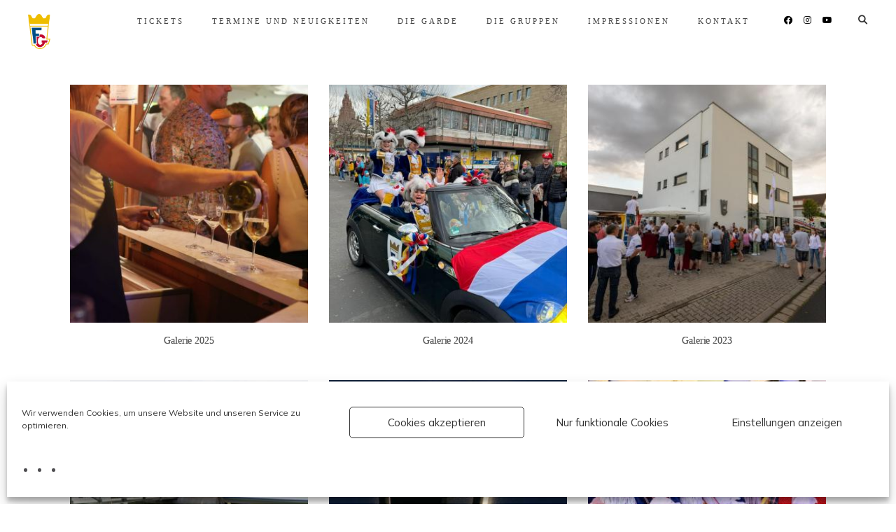

--- FILE ---
content_type: text/html; charset=UTF-8
request_url: https://www.fg-mainz.de/bwg_album/impressionen/
body_size: 44103
content:
<!DOCTYPE html>
<html lang="de">
<head>
	<meta charset="UTF-8" />
	<meta name="viewport" content="width=device-width, initial-scale=1.0" />
	
	<meta name="format-detection" content="telephone=no">
	<title>Füsilier-Garde 1953 e.V.</title>
<meta name='robots' content='max-image-preview:large' />
	<style>img:is([sizes="auto" i], [sizes^="auto," i]) { contain-intrinsic-size: 3000px 1500px }</style>
	<link rel='dns-prefetch' href='//www.fg-mainz.de' />
<link rel='dns-prefetch' href='//hcaptcha.com' />
<link rel="alternate" type="application/rss+xml" title="Füsilier-Garde 1953 e.V. &raquo; Feed" href="https://www.fg-mainz.de/feed/" />
<link rel="alternate" type="application/rss+xml" title="Füsilier-Garde 1953 e.V. &raquo; Kommentar-Feed" href="https://www.fg-mainz.de/comments/feed/" />
<script type="text/javascript">
/* <![CDATA[ */
window._wpemojiSettings = {"baseUrl":"https:\/\/s.w.org\/images\/core\/emoji\/16.0.1\/72x72\/","ext":".png","svgUrl":"https:\/\/s.w.org\/images\/core\/emoji\/16.0.1\/svg\/","svgExt":".svg","source":{"concatemoji":"https:\/\/www.fg-mainz.de\/wp-includes\/js\/wp-emoji-release.min.js?ver=6.8.3"}};
/*! This file is auto-generated */
!function(s,n){var o,i,e;function c(e){try{var t={supportTests:e,timestamp:(new Date).valueOf()};sessionStorage.setItem(o,JSON.stringify(t))}catch(e){}}function p(e,t,n){e.clearRect(0,0,e.canvas.width,e.canvas.height),e.fillText(t,0,0);var t=new Uint32Array(e.getImageData(0,0,e.canvas.width,e.canvas.height).data),a=(e.clearRect(0,0,e.canvas.width,e.canvas.height),e.fillText(n,0,0),new Uint32Array(e.getImageData(0,0,e.canvas.width,e.canvas.height).data));return t.every(function(e,t){return e===a[t]})}function u(e,t){e.clearRect(0,0,e.canvas.width,e.canvas.height),e.fillText(t,0,0);for(var n=e.getImageData(16,16,1,1),a=0;a<n.data.length;a++)if(0!==n.data[a])return!1;return!0}function f(e,t,n,a){switch(t){case"flag":return n(e,"\ud83c\udff3\ufe0f\u200d\u26a7\ufe0f","\ud83c\udff3\ufe0f\u200b\u26a7\ufe0f")?!1:!n(e,"\ud83c\udde8\ud83c\uddf6","\ud83c\udde8\u200b\ud83c\uddf6")&&!n(e,"\ud83c\udff4\udb40\udc67\udb40\udc62\udb40\udc65\udb40\udc6e\udb40\udc67\udb40\udc7f","\ud83c\udff4\u200b\udb40\udc67\u200b\udb40\udc62\u200b\udb40\udc65\u200b\udb40\udc6e\u200b\udb40\udc67\u200b\udb40\udc7f");case"emoji":return!a(e,"\ud83e\udedf")}return!1}function g(e,t,n,a){var r="undefined"!=typeof WorkerGlobalScope&&self instanceof WorkerGlobalScope?new OffscreenCanvas(300,150):s.createElement("canvas"),o=r.getContext("2d",{willReadFrequently:!0}),i=(o.textBaseline="top",o.font="600 32px Arial",{});return e.forEach(function(e){i[e]=t(o,e,n,a)}),i}function t(e){var t=s.createElement("script");t.src=e,t.defer=!0,s.head.appendChild(t)}"undefined"!=typeof Promise&&(o="wpEmojiSettingsSupports",i=["flag","emoji"],n.supports={everything:!0,everythingExceptFlag:!0},e=new Promise(function(e){s.addEventListener("DOMContentLoaded",e,{once:!0})}),new Promise(function(t){var n=function(){try{var e=JSON.parse(sessionStorage.getItem(o));if("object"==typeof e&&"number"==typeof e.timestamp&&(new Date).valueOf()<e.timestamp+604800&&"object"==typeof e.supportTests)return e.supportTests}catch(e){}return null}();if(!n){if("undefined"!=typeof Worker&&"undefined"!=typeof OffscreenCanvas&&"undefined"!=typeof URL&&URL.createObjectURL&&"undefined"!=typeof Blob)try{var e="postMessage("+g.toString()+"("+[JSON.stringify(i),f.toString(),p.toString(),u.toString()].join(",")+"));",a=new Blob([e],{type:"text/javascript"}),r=new Worker(URL.createObjectURL(a),{name:"wpTestEmojiSupports"});return void(r.onmessage=function(e){c(n=e.data),r.terminate(),t(n)})}catch(e){}c(n=g(i,f,p,u))}t(n)}).then(function(e){for(var t in e)n.supports[t]=e[t],n.supports.everything=n.supports.everything&&n.supports[t],"flag"!==t&&(n.supports.everythingExceptFlag=n.supports.everythingExceptFlag&&n.supports[t]);n.supports.everythingExceptFlag=n.supports.everythingExceptFlag&&!n.supports.flag,n.DOMReady=!1,n.readyCallback=function(){n.DOMReady=!0}}).then(function(){return e}).then(function(){var e;n.supports.everything||(n.readyCallback(),(e=n.source||{}).concatemoji?t(e.concatemoji):e.wpemoji&&e.twemoji&&(t(e.twemoji),t(e.wpemoji)))}))}((window,document),window._wpemojiSettings);
/* ]]> */
</script>
<link rel='stylesheet' id='twb-open-sans-css' href='https://www.fg-mainz.de/wp-content/uploads/fonts/a0836a10dcd59be781fc406e184a2f31/font.css?v=1754336331' type='text/css' media='all' />
<link rel='stylesheet' id='twbbwg-global-css' href='https://www.fg-mainz.de/wp-content/plugins/photo-gallery/booster/assets/css/global.css?ver=1.0.0' type='text/css' media='all' />
<link rel='stylesheet' id='hazel-blog-css' href='https://www.fg-mainz.de/wp-content/themes/hazel/css/blog.css?ver=6.8.3' type='text/css' media='all' />
<link rel='stylesheet' id='hazel-foundations-css' href='https://www.fg-mainz.de/wp-content/themes/hazel/css/hazel-foundations.css?ver=6.8.3' type='text/css' media='all' />
<link rel='stylesheet' id='hazel-icons-font-css' href='https://www.fg-mainz.de/wp-content/themes/hazel/css/icons-font.css?ver=6.8.3' type='text/css' media='all' />
<link rel='stylesheet' id='fontawesome4-css' href='https://www.fg-mainz.de/wp-content/themes/hazel/css/fontawesome4.css?ver=6.8.3' type='text/css' media='all' />
<link rel='stylesheet' id='hazel-component-css' href='https://www.fg-mainz.de/wp-content/themes/hazel/css/component.css?ver=6.8.3' type='text/css' media='all' />
<link rel='stylesheet' id='hazel-splitting-css' href='https://www.fg-mainz.de/wp-content/themes/hazel/css/splitting.css?ver=6.8.3' type='text/css' media='all' />
<link rel='stylesheet' id='hazel-selectwoo-css' href='https://www.fg-mainz.de/wp-content/themes/hazel/css/selectWoo.min.css?ver=6.8.3' type='text/css' media='all' />
<link rel='stylesheet' id='hazel-shortcodes-css' href='https://www.fg-mainz.de/wp-content/themes/hazel/functions/css/shortcodes.css?ver=6.8.3' type='text/css' media='all' />
<link rel='stylesheet' id='hazel-woo-layout-css' href='https://www.fg-mainz.de/wp-content/themes/hazel/css/hazel-woo-layout.css?ver=6.8.3' type='text/css' media='all' />
<link rel='stylesheet' id='hazel-woocommerce-css' href='https://www.fg-mainz.de/wp-content/themes/hazel/css/hazel-woocommerce.css?ver=6.8.3' type='text/css' media='all' />
<link rel='stylesheet' id='hazel-mb-ytplayer-css' href='https://www.fg-mainz.de/wp-content/themes/hazel/css/mb.YTPlayer.css?ver=6.8.3' type='text/css' media='all' />
<link rel='stylesheet' id='hazel-retina-css' href='https://www.fg-mainz.de/wp-content/themes/hazel/css/retina.css?ver=6.8.3' type='text/css' media='all' />
<link rel='stylesheet' id='hazel-style-css' href='https://www.fg-mainz.de/wp-content/themes/hazel/style.css?ver=5.0.1' type='text/css' media='all' />
<style id='hazel-style-inline-css' type='text/css'>
.apply_newfonts_addons h1.aio-icon-title, .apply_newfonts_addons .uvc-main-heading h1, .apply_newfonts_addons h1.uvc-type-wrap span, .apply_newfonts_addons h1.ultb3-title, .apply_newfonts_addons h1.ult-new-ib-title, .apply_newfonts_addons h1.ult-ih-heading, .apply_newfonts_addons .ult-ih-info h1, .apply_newfonts_addons h1.uvc-type-wrap .ultimate-vticker, .apply_newfonts_addons h1.price-heading, .apply_newfonts_addons h1.price-subheading, .apply_newfonts_addons h1.flipbox_heading, .apply_newfonts_addons h1.ult-team-member-name, .apply_newfonts_addons h1.ult-timeline-title{  font-family: "Hind|300" !important;  }  .apply_newfonts_addons h2.aio-icon-title, .apply_newfonts_addons .uvc-main-heading h2, .apply_newfonts_addons h2.uvc-type-wrap span, .apply_newfonts_addons div.uvc-type-wrap span, .apply_newfonts_addons h2.ultb3-title, .apply_newfonts_addons h2.ult-new-ib-title, .apply_newfonts_addons h2.ult-ih-heading, .apply_newfonts_addons .ult-ih-info h2, .apply_newfonts_addons h2.uvc-type-wrap .ultimate-vticker, .apply_newfonts_addons div.uvc-type-wrap .ultimate-vticker, .apply_newfonts_addons h2.price-heading, .apply_newfonts_addons h2.price-subheading, .apply_newfonts_addons h2.flipbox_heading, .apply_newfonts_addons h2.ult-team-member-name, .apply_newfonts_addons h2.ult-timeline-title{  font-family: "Hind|300" !important;  }  .apply_newfonts_addons h3.aio-icon-title, .apply_newfonts_addons .uvc-main-heading h3, .apply_newfonts_addons h3.uvc-type-wrap span, .apply_newfonts_addons h3.ultb3-title, .apply_newfonts_addons div.ultb3-title, .apply_newfonts_addons h3.ult-new-ib-title, .apply_newfonts_addons .new-cust-responsive-class, .apply_newfonts_addons .info-circle-heading, .apply_newfonts_addons h3.ult-ih-heading, .apply_newfonts_addons .ult-ih-info h3, .apply_newfonts_addons h3.uvc-type-wrap .ultimate-vticker, .apply_newfonts_addons h3.price-heading, .apply_newfonts_addons h3.price-subheading, .apply_newfonts_addons .ult_price .ult_price_figure, .apply_newfonts_addons h3.flipbox_heading, .apply_newfonts_addons h3.ult-team-member-name, .apply_newfonts_addons .special_tabs .label a, .apply_newfonts_addons h3.ult-timeline-title{  font-family: "Hind|300" !important;  }  .apply_newfonts_addons h4.aio-icon-title, .apply_newfonts_addons .uvc-main-heading h4, .apply_newfonts_addons h4.uvc-type-wrap span, .apply_newfonts_addons h4.ultb3-title, .apply_newfonts_addons h4.ult-new-ib-title, .apply_newfonts_addons h4.ult-ih-heading, .apply_newfonts_addons .ult-ih-info h4, .apply_newfonts_addons h4.uvc-type-wrap .ultimate-vticker, .apply_newfonts_addons h4.price-heading, .apply_newfonts_addons h4.price-subheading, .apply_newfonts_addons h4.flipbox_heading, .apply_newfonts_addons .ult_countdown-amount, .apply_newfonts_addons h4.ult-team-member-name, .apply_newfonts_addons h4.ult-timeline-title{  font-family: "Hind|300" !important;  }  .apply_newfonts_addons h5.aio-icon-title, .apply_newfonts_addons .uvc-main-heading h5, .apply_newfonts_addons h5.uvc-type-wrap span, .apply_newfonts_addons h5.ultb3-title, .apply_newfonts_addons h5.ult-new-ib-title, .apply_newfonts_addons h5.ult-ih-heading, .apply_newfonts_addons .ult-ih-info h5, .apply_newfonts_addons h5.uvc-type-wrap .ultimate-vticker, .apply_newfonts_addons h5.price-heading, .apply_newfonts_addons h5.price-subheading, .apply_newfonts_addons h5.flipbox_heading, .apply_newfonts_addons h5.ult-team-member-name, .apply_newfonts_addons h5.ult-timeline-title{  font-family: "Hind|300" !important;  }  .apply_newfonts_addons h6.aio-icon-title, .apply_newfonts_addons .uvc-main-heading h6, .apply_newfonts_addons h6.uvc-type-wrap span, .apply_newfonts_addons h6.ultb3-title, .apply_newfonts_addons h6.ult-new-ib-title, .apply_newfonts_addons h6.ult-ih-heading, .apply_newfonts_addons .ult-ih-info h6, .apply_newfonts_addons h6.uvc-type-wrap .ultimate-vticker, .apply_newfonts_addons h6.price-heading, .apply_newfonts_addons h6.price-subheading, .apply_newfonts_addons h6.flipbox_heading, .apply_newfonts_addons h6.ult-team-member-name, .apply_newfonts_addons h6.ult-timeline-title{  font-family: "Hind|600" !important;  } body .ult-dual-heading-text{  font-family: "Mulish" !important;  font-weight: 700 !important;  } body .ult-highlight-text, .strong_design .ifanimatedborder{  font-family: "Mulish" !important;  font-weight: 700 !important;  }  h1:not(.custom_vc_font):not(.page_title),.apply_newfonts_addons h1.aio-icon-title{  font-family: "Hind|300" !important;  }  h2:not(.custom_vc_font):not(.the_title h2):not(.woocommerce-loop-product__title):not(.cart_totals h2):not(.woocommerce-tabs h2):not(.related h2):not(h2.secondaryTitle):not(.uvc-main-heading h2):not(h2.ult-responsive):not(h2.titlelabel):not(.section-title-repeat-left):not(.section-title-repeat-right):not(.wc-block-components-title):not(.wp-block-heading),.woocommerce #content div.product .product_title, .woocommerce div.product .product_title, .woocommerce-page #content div.product .product_title, .woocommerce-page div.product .product_title,.apply_newfonts_addons h2.aio-icon-title, .woocommerce #content div.product p.price, .woocommerce #content div.product span.price, .woocommerce div.product p.price, .woocommerce div.product span.price, .woocommerce-page #content div.product p.price, .woocommerce-page #content div.product span.price, .woocommerce-page div.product p.price, .woocommerce-page div.product span.price, .wc-block-cart-items__header, .wc-block-components-title{  font-family: "Hind|300" !important;  }  h3:not(.custom_vc_font):not(.woocommerce-billing-fields h3):not(.woocommerce-additional-fields h3):not(h3#order_review_heading):not(h3.aio-icon-title):not(h3.ult-ih-heading):not(h3.ult-responsive):not(h3.related_posts_title):not(#comments-title):not(.comment-reply-title):not(#ship-to-different-address):not(.ult-dual-color-heading h3):not(.info-circle-sub-def h3):not(.tribe-events-calendar-month__calendar-event-title):not(.tribe-events-calendar-month__header-column-title),.tribe-events-calendar-list__event-title-link,.tribe-events-calendar-day__event-title-link,.tribe-events-calendar-latest-past__event-title a, .testimonials.style1 .testimonial span.t-author-style1,.testimonials.style1 .testimonial span a,.testimonials.style1 .testimonial span a:hover,.testimonials.style1 .testimonial span.t-author-style1,.testimonials.style1 .testimonial span.t-author-style1:hover,.navigation_with_thumbnails .nav-title,.vc_tta-color-grey.vc_tta-style-classic .vc_tta-panel.vc_active .vc_tta-panel-title.vc_tta-controls-icon-position-left > a span, .vc_tta.vc_general .vc_tta-panel-title.vc_tta-controls-icon-position-left > a span, .apply_newfonts_addons .stats-desc .stats-text, .woocommerce h2.woocommerce-loop-product__title, .apply_newfonts_addons .stats-desc .stats-number{  font-family: "Hind|300" !important;  }  h4:not(.custom_vc_font),.apply_newfonts_addons h4.aio-icon-title{  font-family: "Hind|300" !important;  }  .tooltipster-box .tribe-events-calendar-list__event-title-link, .wpb_content_element .wpb_accordion_header.ui-accordion-header-active a, h5:not(.custom_vc_font):not(.title),.apply_newfonts_addons h5.aio-icon-title{  font-family: "Hind|300" !important;  }  h6:not(.custom_vc_font):not(.company_value):not(.section-caption-fancy), h6 a,.apply_newfonts_addons h6.aio-icon-title{  font-family: "Hind|600" !important;  }  body, p, .lovepost a, a.woocommerce-LoopProduct-link, .widget ul li a, .widget p, .widget span, .widget ul li, .the_content ul li, .the_content ol li, #recentcomments li, .custom-widget h4, .custom-widget h4 span, .widget.des_cubeportfolio_widget h4, .widget.des_recent_posts_widget h4, .custom-widget ul li a, .aio-icon-description, li:not(.ticker li):not(.ult_tab_li):not(.top-bar-menu li):not(.select2-results li):not(.dl-back):not(.posts_category_filter li):not(.menu li):not(.nav li):not(.icon_list_item .icon_description), .smile_icon_list li .icon_description p, #recentcomments li span, .wpb-js-composer .vc_tta-color-grey.vc_tta-style-classic .vc_tta-panel .vc_tta-panel-title>a, .related_posts_listing .related_post .excerpt,  .vc_row .widget.des_recent_posts_widget .ult-item-wrap .excerpt p,.metas-comments p,html .testimonials-style2 .t-author a, html .testimonials-style2 .t-author .company_value, .single-wide-testimonials .testimonials-slide-content .text-container span p, .single-wide-testimonials .testimonials-slide-content .text-container span, .single-wide-testimonials .testimonials-slide-content .text-container p,.wpcf7 form.wpcf7-form p:not(.small-text-info-icon p),.map_info_text, .apply_newfonts_addons .uvc-sub-heading, .apply_newfonts_addons div.ultb3-desc, .apply_newfonts_addons .ult-new-ib-content p, .apply_newfonts_addons .info-circle-text, .icon_description p, .apply_newfonts_addons .aio-icon-box.tooltip-icon .aio-icon-description p, .apply_newfonts_addons .ult-ih-description p, .apply_newfonts_addons .ult_price .ult_price_term, .apply_newfonts_addons .ult_price_features p, .apply_newfonts_addons .ult_price_features li, .apply_newfonts_addons .ifb-flip-box-section-content p, .apply_newfonts_addons .ult_countdown-period, .apply_newfonts_addons .timeline-item-spt p, .apply_newfonts_addons .timeline-item-spt li{  font-family: "Muli|normal" !important;  }  .master_container a:not(.the_author):not(.the_cats):not(.the_tags):not(.blog-read-more):not(.button):not(.the_title):not(.vc_btn3):not(.special_tabs_linkage):not(.widget a):not(.blog-read-more):not(.ult_colorlink):not(.page-numbers):not(.tabs a):not(.the_title h2 a):not(.woocommerce-info a):not(.nav-next a):not(.nav-previous a):not(.widget a):not(.custom-widget a):not(.fn a):not(.aio-icon-read):not(.vc_custom_heading a):not(.ult_tab_li a):not(.ult_price_action_button):not(.blog-read-more-button):not(.rs-layer):not(.the_title a):not(.metas a):not(.title a):not(.projects_nav1 a):not(.nav-next a):not(.title a):not(.aio-icon-description a):not(.projects_nav1 a):not(.tribe-events-calendar-month__day-date-link):not(.metas-container a):not(.metas a):not(.ultb3-btn):not(.cbp-l-loadMore-link):not(.vc_icon_element-link):not(.cbp-simpleLink), .page_content a:not(.the_author):not(.the_cats):not(.the_tags):not(.button):not(.the_title):not(.vc_btn3):not(.special_tabs_linkage):not(.widget a):not(.blog-read-more):not(.ult_colorlink):not(.page-numbers):not(.tabs a):not(.the_title h2 a):not(.woocommerce-info a):not(.nav-next a):not(.nav-previous a):not(.widget a):not(.custom-widget a):not(.fn a):not(.aio-icon-read):not(.vc_custom_heading a):not(.ult_tab_li a):not(.ult_price_action_button):not(.blog-read-more-button):not(.rs-layer):not(.the_title a):not(.metas a):not(.title a):not(.projects_nav1 a):not(.nav-next a):not(.aio-icon-description a):not(.company_value):not(.projects_nav1 a):not(.cbp-item-wrapper a):not(.company_value a):not(.tribe-events-calendar-month__day-date-link):not(.metas-container a):not(.metas a):not(.ultb3-btn):not(.cbp-l-loadMore-link):not(.vc_icon_element-link):not(.cbp-simpleLink):not(.sr7-btn),header a,.comment-body a, .logged-in-as a, #reply-title a,.widget ul li a, .tagcloud a,body .sidebar .widget a, body .sidebar .custom-widget a, .master_container a:not(.vc_btn3):not(.page):not(.button):not(.special_tabs_linkage):not(.widget li a):not(.page-numbers):not(.tabs a):not(.fn a):not(.ult_tab_li a):not(.blog-read-more):not(.ult_price_action_button):not(.vc_custom_heading a):not(.ult_colorlink):not(.aio-icon-description a):not(.tribe-events-calendar-month__day-date-link):not(.navigation a):not(.the_title a):not(.metas-container a):not(.metas a):not(.ultb3-btn):not(.cbp-l-loadMore-link):not(.vc_icon_element-link):not(.cbp-simpleLink):not(.sr7-btn):not(.blog-read-more-button):not(.projects_nav1 a):hover,.page_content a:not(.vc_btn3):not(.page):not(.button):not(.special_tabs_linkage):not(.widget li a):not(.page-numbers):not(.tabs a):not(.fn a):not(.blog-read-more):not(.ult_tab_li a):not(.blog-read-more-button):not(.rs-layer):not(.the_title a):not(.metas a):not(.title a):not(.projects_nav1 a):not(.nav-next a):not(.ult_price_action_button):not(.vc_custom_heading a):not(.ult_colorlink):not(.aio-icon-description a):not(.tribe-events-calendar-month__day-date-link):not(.navigation a):not(.the_title a):not(.metas-container a):not(.metas a):not(.ultb3-btn):not(.cbp-l-loadMore-link):not(.vc_icon_element-link):not(.cbp-simpleLink):not(.sr7-btn):not(.blog-read-more-button):not(.projects_nav1 a):hover,.comment-body a:hover, .logged-in-as a:hover,#reply-title a:hover, .woocommerce #content div.product .woocommerce-tabs ul.tabs li.active a, .woocommerce div.product .woocommerce-tabs ul.tabs li.active a, .woocommerce-page #content div.product .woocommerce-tabs ul.tabs li.active a, .woocommerce-page div.product .woocommerce-tabs ul.tabs li.active a, a.aio-icon-read{  font-family: "Muli|normal" !important;  }  .vc_general.vc_btn3, #pbd-alp-load-posts a, .single #commentform .form-submit #submit, .nav-previous, .nav-next, .next-posts, .prev-posts, .btn-contact-left input, .des-button-dark input, .nav-previous a, .nav-next a, .next-posts a, .nav-previous a:hover, .nav-previous a, .nav-next a:hover, .next-posts a:hover, .blog-read-more, .apply_newfonts_addons .ult_colorlink span,.bt-contact input,html .testimonials-style2 .t-author,#mc_embed_signup input#mc-embedded-subscribe, #mc_embed_signup input#mc-embedded-subscribe:focus,.wpcf7 .hazel-form-main-slider .slider-button input, .blog-read-more-button, .apply_newfonts_addons div.ultb3-btn, .apply_newfonts_addons .btn-modal-lg, .projects_nav1 a, .projects_nav1 a:hover, .nav-next a, .next-posts a, .prev-posts a, .nav-next a:hover, .next-posts a:hover, .prev-posts a:hover, body .nav-container a.button.hazel_minicart_cart_but, body.woocommerce-page .nav-container a.button.hazel_minicart_cart_but, body .nav-container a.button.hazel_minicart_checkout_but, body.woocommerce-page .nav-container a.button.hazel_minicart_checkout_but, body .nav-container a.button.hazel_minicart_cart_but:hover, body.woocommerce-page .nav-container a.button.hazel_minicart_cart_but:hover, body .nav-container a.button.hazel_minicart_checkout_but:hover, body.woocommerce-page .nav-container a.button.hazel_minicart_checkout_but:hover, .woocommerce #content input.button, .woocommerce #respond input#submit, .woocommerce a.button:not(.add_to_cart_button):not(.product_type_simple), .woocommerce button.button, .woocommerce input.button, .woocommerce-page #content input.button, .woocommerce-page #respond input#submit, .woocommerce-page a.button:not(.add_to_cart_button):not(.product_type_simple), .woocommerce-page button.button, .woocommerce-page input.button, .woocommerce #content div.product form.cart .button, .woocommerce div.product form.cart .button, .woocommerce-page #content div.product form.cart .button, .woocommerce-page div.product form.cart .button, .woocommerce #content input.button:hover, .woocommerce #respond input#submit:hover, .woocommerce a.button:hover, .woocommerce button.button:hover, .woocommerce input.button:hover, .woocommerce-page #content input.button:hover, .woocommerce-page #respond input#submit:hover, .woocommerce-page a.button:hover, .woocommerce-page button.button:hover, .woocommerce-page input.button:hover, .nav-container a.button.hazel_minicart_checkout_but:hover, .nav-container a.button.hazel_minicart_cart_but:hover, body.style9 a.button.hazel_minicart_checkout_but:hover, body.style9 a.button.hazel_minicart_cart_but:hover, .woocommerce #content input.button, .woocommerce #respond input#submit, .woocommerce a.button:not(.add_to_cart_button):not(.product_type_simple):hover, .woocommerce button.button:hover, .woocommerce input.button:hover, .woocommerce-page #content input.button:hover, .woocommerce-page #respond input#submit:hover, .woocommerce-page a.button:not(.add_to_cart_button):not(.product_type_simple):hover, .woocommerce-page button.button:hover, .woocommerce-page input.button:hover, .woocommerce #content div.product form.cart .button:hover, .woocommerce div.product form.cart .button:hover, .woocommerce-page #content div.product form.cart .button:hover, .woocommerce-page div.product form.cart .button:hover, .woocommerce-page.woocommerce-page ul.products li.product a.add_to_cart_button, .woocommerce-page ul.products li.product a.add_to_cart_button, .woocommerce-page ul.products li.product a.add_to_cart_button, .woocommerce-page ul.products li.product a.product_type_grouped, .woocommerce-page ul.products li.product a.product_type_external, .woocommerce-page ul.products li.product a.product_type_external, .woocommerce-page ul.products li.product a.product_type_variable, .vc_toggle_square .vc_toggle_icon, p.vc_custom_heading.heading_border::before, .nav-container a.button.hazel_minicart_checkout_but:hover, .nav-container a.button.hazel_minicart_cart_but:hover, body.style9 a.button.hazel_minicart_checkout_but:hover, body.style9 a.button.hazel_minicart_cart_but:hover, .woocommerce ul.products li.product a.add_to_cart_button.ajax_add_to_cart:hover, .woocommerce-page ul.products li.product a.add_to_cart_button.ajax_add_to_cart:hover, .woocommerce ul.products li.product a.product_type_variable:hover, .woocommerce-page ul.products li.product a.product_type_variable:hover, .woocommerce ul.products li.product a.product_type_grouped:hover, .woocommerce-page ul.products li.product a.product_type_grouped:hover, .woocommerce ul.products li.product a.button.product_type_external:after, .woocommerce ul.products li.product a.product_type_external:hover, .woocommerce ul.products li.product a.button.product_type_simple:hover, body.woocommerce .summary.entry-summary .cart .single_add_to_cart_button:hover, a.ubtn-link .ubtn, .bt-contact input{  font-family: "Mulish" !important;  font-weight: 700 !important;  }  .blog-default-bg-masonry .the_title h2 a,.des_recent_posts_widget.widget .title a,.related_posts_listing .related_post .title,.home.blog .blog-default.wideblog .container .blog-default-bg-masonry .the_title h2 a,body.blog .blog-default-bg .blog-default-bg-masonry .the_title h2 a,.vc_custom_heading.title a, .apply_newfonts_addons .ult_price_action_button, .des_recent_posts_widget.widget a h4{  font-family: "Mulish|600" !important;  }  .hazel-masonry-grid .blog-default-bg-masonry .the_title h2 a{  font-family: "Mulish" !important;  font-weight: 600 !important;  }  #primary_footer p, #big_footer input, #big_footer textarea, .mail-news .banner p,#primary_footer a:not(.vc_btn3):not(.social-icons-fa a), .hazel_socials_text_widget a span{  font-family: "Mulish" !important;  font-weight: 400 !important;  }  .archive .the_title h2 a, .page-template-blog-template .the_title h2 a, .home.blog .blog-default.wideblog .container .the_title h2 a,body.blog .blog-default-bg .the_title h2 a,.woocommerce h2:not(.woocommerce-loop-product__title):not(.secondaryTitle), .woocommerce h3{  font-family: "Mulish|600" !important;  }  .hazel-masonry-grid .info_wrapper a.the_author, .page-template-blog-masonry-grid-template .metas p[data-rel='metas-tags'] a, .page-template-blog-masonry-grid-template .metas p[data-rel='metas-categories'] a,.metas-container a, .metas-container a:hover, .metas-container p{  font-family: "Hind" !important;  font-weight: 400 !important;  }  .widget h2 > .widget_title_span, .custom-widget h4, .custom-widget h4 span, .widget.des_cubeportfolio_widget h4, .widget.des_recent_posts_widget > h4, .sidebar .widget > h4,.widget_title_span, .widget .widget-contact-content > h4, .widget h2 > .widget_title_span a.rsswidget,.widget h2 > .widget_title_span, .wpb_content_element .wpb_accordion_header a, .widget.des_cubeportfolio_widget h4, .widget.des_recent_posts_widget h4, .contact-widget-container h4, a#send-comment, .widget h4,.widget h2, .widget > h4, .custom-widget h4, .widget.des_testimonials_widget .featured_image_widget, .blog-sidebar-bg .widget_block .wp-block-heading{  font-family: "Hind|600" !important;  }  .cbp-l-caption-title,.cbp-l-caption-buttonRight,.cbp-l-grid-work-title,.cbp-l-grid-blog-title,.cbp-l-grid-team-name,.cbp-l-grid-projects-title,.cbp-l-grid-team-name{  font-family: "Mulish" !important;  font-weight: 600 !important;  }  .cbp-l-caption-desc,.cbp-l-grid-work-desc,.cbp-l-grid-team-position, .cbp-l-grid-projects-desc{  font-family: "Mulish" !important;  font-weight: 400 !important;  }  .cbp-filter-item, .posts_category_filter li{  font-family: "Hind" !important;  font-weight: 600 !important;  }  .cbp-l-grid-blog-comments, .cbp-l-loadMore-link span{  font-family: "Mulish" !important;  font-weight: 600 !important;  }  .navbar-collapse ul.navbar-nav > li > a, .navbar-collapse > .header_style2_menu > ul > li > a, .hazel-header-button a, header:not(.style6):not(.header_after_scroll) .menu-languages #menu_top_bar > li > a, header:not(.style6):not(.header_after_scroll) .search-menu-text, .top-bar-menu li.menu-item-has-children, .dl-trigger{  font-family: "Hind|500" !important;  }  .header_after_scroll .navbar-collapse ul.navbar-nav > li > a, .header_after_scroll .navbar-collapse > .header_style2_menu > ul > li > a, .header_after_scroll  .search-menu-text,header.header_after_scroll:not(.style6) .menu-languages #menu_top_bar > li > a, .header_after_scroll .top-bar-menu li.menu-item-has-children, header.header_after_scroll .minicart_items{  font-family: "Hind|500" !important;  }  .gosubmenu, header .hazel_minicart ul li, body.style9 .hazel_minicart ul li,.menu-languages,header .hazel_minicart li a, body.style9 .hazel_minicart li a,.navbar-collapse ul.menu-depth-1 li:not(.hazel_mega_hide_link) a, .dl-menuwrapper li:not(.hazel_mega_hide_link) a,.gosubmenu, header .hazel_minicart ul li, body.style9 .hazel_minicart ul li,.menu-languages #menu_top_bar > li ul a{  font-family: "Hind|500" !important;  } body div.nav-style-6 > ul > .menu_items_wrapper > li > a{  font-family: "Hind" !important;  font-weight: 500 !important;  } body div.nav-style-6 > ul > .menu_items_wrapper li .sub-menu a{  font-family: "Hind" !important;  font-weight: 500 !important;  }  li.hazel_mega_hide_link > a, li.hazel_mega_hide_link > a:hover{  font-family: "Hind|500" !important;  }  body #hazel_website_load .percentage{  font-family: "Helvetica Neue" !important;  }  .hazel-header-button.only_button a,.hazel-header-button.only_special_button a,.hazel-header-button.only_text_button a span,.only_text_button .underline .link-strong{  font-family: "Mulish" !important;  font-weight: 600 !important;  }  .hazel-push-sidebar.hazel-push-sidebar-right, .hazel-push-sidebar-content .contact-form input[type='text'], .hazel-push-sidebar-content .contact-form input[type='email'],.hazel-push-sidebar-content .contact-widget-container textarea,.hazel-push-sidebar .widget h2 > .widget_title_span, .hazel-push-sidebar .wpb_content_element .wpb_accordion_header a, .hazel-push-sidebar .custom-widget h4, .hazel-push-sidebar .widget.des_cubeportfolio_widget h4, .hazel-push-sidebar .widget.des_recent_posts_widget h4, .hazel-push-sidebar .widget h4, .hazel-push-sidebar h4, .hazel-push-sidebar .widget h2 > .widget_title_span a.rsswidget, .hazel-push-sidebar-content h4, .hazel-push-sidebar-content .wp-block-group h2{  font-family: "Helvetica Neue" !important;  }  .hazel-push-sidebar a:not(.vc_btn3),.hazel-push-sidebar .select2-container--default .select2-results__option[data-selected=true],.hazel-push-sidebar .select2-results__option,#hazel-push-sidebar-content ul li{  font-family: "Helvetica Neue" !important;  }  .hazel-push-sidebar p,.hazel-push-sidebar .widget ul li,.hazel-push-sidebar .widget span,hazel-push-sidebar-content .contact-form input,.hazel-push-sidebar-content .contact-form input:not(.submit), .hazel-push-sidebar-content .contact-widget-container textarea,.hazel-push-sidebar-content input[placeholder]::placeholder, .hazel-push-sidebar-content input[placeholder]::-webkit-input-placeholder{  font-family: "Helvetica Neue" !important;  }  body > .search_input input.search_input_value, .body > .search_input .ajax_search_results ul li a{  font-family: "Helvetica Neue" !important;  }  body > .search_input .ajax_search_results ul li a{  font-family: "Helvetica Neue" !important;  }  body > .search_input .ajax_search_results ul li a span, body > .search_input .ajax_search_results ul li a span i{  font-family: "Helvetica Neue" !important;  }  #big_footer .widget h2 > .widget_title_span, #big_footer .custom-widget h4,  #big_footer .custom-widget h4 span, #big_footer .widget.des_cubeportfolio_widget h4, #big_footer .widget.des_recent_posts_widget > h4, #primary_footer .footer_sidebar > h4, #primary_footer .widget h4, #primary_footer .widget .widget-contact-content h4, #big_footer .widget h2 > .widget_title_span a.rsswidget, #primary_footer .footer_sidebar > h4 a.rsswidget, #primary_footer .footer_sidebar h4.widget_title_span, #primary_footer .widget.des_recent_posts_widget .ult_horizontal h4{  font-family: "Hind|600" !important;  }  #hazel-push-sidebar-content .widget h2 > .widget_title_span, #hazel-push-sidebar-content .custom-widget h4, #hazel-push-sidebar-content .custom-widget h4 span, #hazel-push-sidebar-content .widget.des_cubeportfolio_widget h4, #hazel-push-sidebar-content .widget.des_recent_posts_widget h4, #hazel-push-sidebar-content .widget h2 > .widget_title_span a.rsswidget, .hazel-push-sidebar h4,.hazel-push-sidebar .widget h4, .hazel-push-sidebar h4{  font-family: "Hind|600" !important;  }  .present-container h1.page_title{  font-family: "Muli|normal" !important;  }  .present-container h2.secondaryTitle{  font-family: "Mulish" !important;  font-weight: 400 !important;  }  .hazel_breadcrumbs, .hazel_breadcrumbs a, .hazel_breadcrumbs span{  font-family: "Helvetica Neue" !important;  }  header > .hazel_style9_footer_contents .footer_custom_text *, header .hazel-opened-footer-elements .hazel_style9_footer_contents .footer_custom_text *, body .footer_custom_text p, body .footer_custom_text a{  font-family: "Mulish|normal" !important;  }  .single-post .present-container h1.page_title{  font-family: "Muli|normal" !important;  }  .single-post .present-container h2.secondaryTitle{  font-family: "Muli|normal" !important;  }  .single-post .hazel_breadcrumbs, .single-post .hazel_breadcrumbs a, .single-post .hazel_breadcrumbs span{  font-family: "Hind|500" !important;  }  .woocommerce-page .present-container h1.page_title{  font-family: "Helvetica Neue" !important;  }  .woocommerce-page .present-container h2.secondaryTitle{  font-family: "Helvetica Neue" !important;  }  .woocommerce-page .hazel_breadcrumbs, .single-post .hazel_breadcrumbs a, .single-post .hazel_breadcrumbs span{  font-family: "Helvetica Neue" !important;  } .widget li a:after, .widget_nav_menu li a:after, .custom-widget.widget_recent_entries li a:after{color: #595959;}.vc_general.vc_btn3.vc_btn3-style-custom,#pbd-alp-load-posts a,.single #commentform .form-submit #submit, .nav-previous, .nav-next, .next-posts, .prev-posts, .btn-contact-left input, .des-button-dark input,body.single #commentform .form-submit #submit, .blog-read-more-button,.bt-contact input,#big_footer .footer_newsletter .mail-box .form input.button{color: #f2f2f2 !important;background: #010101 !important;}.nav-previous i, .nav-next i, .next-posts i, .prev-posts i,.nav-previous a, .nav-next a, .next-posts a{color: #f2f2f2 !important;}.nav-previous a:hover i, .nav-next a:hover i, .next-posts a:hover i,.nav-previous a:hover, .nav-next a:hover, .next-posts a:hover{color: #ffffff !important;}.vc_general.vc_btn3.vc_btn3-style-custom:hover,#pbd-alp-load-posts a:hover,.single #commentform .form-submit #submit:hover, .nav-previous:hover, .nav-next:hover, .next-posts:hover, .prev-posts:hover, .btn-contact-left input:hover, .des-button-dark input:hover,body.single #commentform .form-submit #submit:hover, .blog-read-more-button:hover, .bt-contact input:hover,#big_footer .footer_newsletter .mail-box .form input.button:hover{color: #ffffff !important;background: #969696 !important;}.nav-previous:hover i, .nav-next:hover i, .next-posts:hover i, .prev-posts:hover i,.nav-previous:hover a, .nav-next:hover a, .next-posts:hover a, .prev-posts:hover a{color: #ffffff !important;}.vc_general.vc_btn3,#pbd-alp-load-posts a,.single #commentform .form-submit #submit, .nav-previous, .nav-next, .next-posts, .prev-posts, .btn-contact-left input, .des-button-dark input,.nav-previous a, .nav-next a, .next-posts a,body.single #commentform .form-submit #submit, .blog-read-more-button, a.ubtn-link .ubtn, .bt-contact input,body .vc_btn3.vc_btn3-size-lg, body #mc_embed_signup input#mc-embedded-subscribe,body #mc_embed_signup input#mc-embedded-subscribe:focus, .btn-contact-right input{text-transform: uppercase !important;letter-spacing: 2px !important;}body, p:not(.aio-icon-title):not(.metas-container p):not(.footer_custom_text p):not(.ult-new-ib-content p):not(.price), .lovepost a, a.woocommerce-LoopProduct-link, .widget ul li a, .widget p, .widget span, .widget ul li, .the_content ul li, .the_content ol li, #recentcomments li, .custom-widget h4, .custom-widget h4 span, .widget.des_cubeportfolio_widget h4, .widget.des_recent_posts_widget h4, .custom-widget ul li a, .aio-icon-description, li:not(.ticker li):not(.ult_tab_li):not(.top-bar-menu li):not(.select2-results li):not(.dl-back):not(.posts_category_filter li):not(.menu li):not(.nav li):not(.icon_list_item .icon_description), .smile_icon_list li .icon_description p, #recentcomments li span, .wpb-js-composer .vc_tta-color-grey.vc_tta-style-classic .vc_tta-panel .vc_tta-panel-title>a, .related_posts_listing .related_post .excerpt,  .vc_row .widget.des_recent_posts_widget .ult-item-wrap .excerpt p,.metas-comments p,.projects_nav1 a,html .testimonials-style2 .t-author a, html .testimonials-style2 .t-author .company_value, .single-wide-testimonials .testimonials-slide-content .text-container span p, .single-wide-testimonials .testimonials-slide-content .text-container span, .single-wide-testimonials .testimonials-slide-content .text-container p,.wpcf7 form.wpcf7-form p:not(.small-text-info-icon p){font-size: 14px !important;color: #595959;}    .nav-previous i, .nav-next i, .next-posts i, .prev-posts i{color: #595959;}#big_footer #primary_footer p, #big_footer #primary_footer .widget ul li a:not(.social-icons-fa a),#big_footer #primary_footer .widget p, #big_footer #primary_footer .widget span, #big_footer.custom-widget #primary_footer ul li a, #big_footer #primary_footer a:not(.social-icons-fa a):not(.vc_btn3),#big_footer #primary_footer a:not(.vc_btn3){font-size: 16px !important;}p, .widget p, .widget span, .testimonials p{line-height: 1.7em;}.info-circle-text, .icon_description p{font-size: 14px;}.wpb-js-composer .vc_tta-color-grey.vc_tta-style-outline .vc_tta-tab>a{color: #595959 !important;}.bold_design .vc_tta.vc_general .vc_tta-panel-title.vc_tta-controls-icon-position-left > a span,html .testimonials-style2 .t-author,.wpcf7 form.wpcf7-form p:not(.small-text-info-icon p){color: #303030 !important;}.map_info_text{font-size: 14px;color: #595959 !important;}.woocommerce ul.products li.product .price ins, .woocommerce-page ul.products li.product .price ins,.woocommerce #content div.product p.price ins, .woocommerce #content div.product span.price ins, .woocommerce div.product p.price ins, .woocommerce div.product span.price ins, .woocommerce-page #content div.product p.price ins, .woocommerce-page #content div.product span.price ins, .woocommerce-page div.product p.price ins, .woocommerce-page div.product span.price ins,.woocommerce-page ul.product_list_widget ins,.woocommerce ul.products li.product .price ins, .woocommerce ul.products li.product .price span{color: #595959 !important;background: transparent !important;}a.pageXofY .pageX, .pricing .bestprice .name, .filter li a:hover, .widget_links ul li a:hover, #contacts a:hover, .title-color, .ms-staff-carousel .ms-staff-info h4, .filter li a:hover, .navbar-default .navbar-nav > .open > a, .navbar-default .navbar-nav > .open > a:hover, .navbar-default .navbar-nav > .open > a:focus, a.go-about:hover, .text_color, .navbar-nav .dropdown-menu a:hover, .profile .profile-name, #elements h4, #contact li a:hover, #agency-slider h5, .ms-showcase1 .product-tt h3, .filter li a.active, .contacts li i, .big-icon i, .navbar-default.dark .navbar-brand:hover,.navbar-default.dark .navbar-brand:focus, a.p-button.border:hover, .navbar-default.light-menu .navbar-nav > li > a.selected, .navbar-default.light-menu .navbar-nav > li > a.hover_selected, .navbar-default.light-menu .navbar-nav > li > a.selected:hover, .navbar-default.light-menu .navbar-nav > li > a.hover_selected:hover, .navbar-default.light-menu .navbar-nav > li > a.selected, .navbar-default.light-menu .navbar-nav > li > a.hover_selected, .navbar-default.light-menu .navbar-nav > .open > a,.navbar-default.light-menu .navbar-nav > .open > a:hover, .navbar-default.light-menu .navbar-nav > .open > a:focus, .light-menu .dropdown-menu > li > a:focus, a.social:hover:before, .symbol.colored i, .icon-nofill, .slidecontent-bi .project-title-bi p a:hover, .grid .figcaption a.thumb-link:hover, .tp-caption a:hover, .btn-1d:hover, .btn-1d:active, #contacts .tweet_text a, #contacts .tweet_time a, .social-font-awesome li a:hover, h2.post-title a:hover, .tags a:hover, .hazel-button-color span, #contacts .form-success p, .nav-container .social-icons-fa a i:hover, .the_title h2 a:hover, .widget ul li a:hover, .widget_nav_menu .current-menu-item > a, .team-position, .nav-container .hazel_minicart li a:hover, body.style9 .hazel_minicart li a:hover, .metas-container i, .widget-contact-content i,.woocommerce.widget_shopping_cart ul.cart_list li a:hover, .woocommerce.widget_shopping_cart ul.product_list_widget li a:hover,.woocommerce ul.products li.product a.add_to_cart_button.ajax_add_to_cart:hover:after, .woocommerce-page ul.products li.product a.add_to_cart_button.ajax_add_to_cart:hover:after,.woocommerce ul.products li.product a.product_type_variable:hover:after, .woocommerce-page ul.products li.product a.product_type_variable:hover:after,.woocommerce ul.products li.product a.product_type_grouped:hover:after, .woocommerce-page ul.products li.product a.product_type_grouped:hover:after,.woocommerce-page ul.products li.product a.product_type_simple:hover:after:not(.button),.widget-contact-content.centered i,p.vc_custom_heading.heading_border{  color: #004F87;}.section-caption-fancy,a.aio-icon-read,html .testimonials-style2.style-light .t-author a{color: #004F87 !important;}header .hazel_minicart li a:hover{color: #004F87 !important;}.wpb-js-composer .vc_tta-color-grey.vc_tta-style-outline .vc_tta-tab.vc_active>a{background: #004F87 !important;color: #fff !important;border-color: #004F87 !important;}.vc_toggle_square .vc_toggle_icon,p.vc_custom_heading.heading_border::before,.nav-container a.button.hazel_minicart_checkout_but:hover, .nav-container a.button.hazel_minicart_cart_but:hover, body.style9 a.button.hazel_minicart_checkout_but:hover, body.style9 a.button.hazel_minicart_cart_but:hover,.woocommerce ul.products li.product a.add_to_cart_button.ajax_add_to_cart:hover, .woocommerce-page ul.products li.product a.add_to_cart_button.ajax_add_to_cart:hover, .woocommerce ul.products li.product a.product_type_variable:hover, .woocommerce-page ul.products li.product a.product_type_variable:hover, .woocommerce ul.products li.product a.product_type_grouped:hover, .woocommerce-page ul.products li.product a.product_type_grouped:hover, .woocommerce ul.products li.product a.button.product_type_external:after, .woocommerce ul.products li.product a.product_type_external:hover, .woocommerce ul.products li.product a.button.product_type_simple:hover,body.woocommerce .summary.entry-summary .cart .single_add_to_cart_button:hover{background-color: #004F87 !important;}body:not(.page-template-blog-template):not(.page-template-blog-masonry-template) .page_content blockquote {border-left: 4px solid #004F87 !important;}body .ls-roundedflat .ls-nav-prev:hover, body .ls-roundedflat .ls-nav-next:hover,body .ls-roundedflat .ls-bottom-slidebuttons a.ls-nav-active, body .ls-roundedflat .ls-bottom-slidebuttons a:hover,.widget > h2:after, .widget > h4:after, .custom-widget > h4:after, .widget .widget-contact-content > h4:after, #footer-instagram p.clear a,.hazel-labeled h4,.top-bar .phone-mail li.text_field, .colored_bg,.hazel_recent_posts .post-quote,.cbp-popup-singlePageInline .cbp-popup-close:hover:after,a#send-comment,.vc_btn3.vc_btn3-color-juicy-pink.vc_btn3-style-flat:focus, .vc_btn3.vc_btn3-color-juicy-pink.vc_btn3-style-flat:hover, .vc_btn3.vc_btn3-color-juicy-pink:focus, .vc_btn3.vc_btn3-color-juicy-pink:hover,.page-template-blog-masonry-grid-template .metas a:hover,.bt-contact .button,.slick_design .bt-contact .button,.brutalist_style .services-2-button-close{background: #004F87 !important;}.slick_design a.aio-icon-read{color: #004F87;}.testimonials.style1 .testimonial span a, .metas a:hover(.page-template-blog-masonry-grid-template .metas a:hover), .vc_tta-color-grey.vc_tta-style-classic .vc_tta-panel.vc_active .vc_tta-panel-title>a, .related_posts_listing .related_post .title:hover, .hazel_breadcrumbs a:hover, .mail-box .news-l .opacity-icon i,  div.nav-style-6 > ul > .menu_items_wrapper > li > a:hover,a.aio-icon-read:hover, .t-author a,.page-template-blog-masonry-template .posts_category_filter li:hover, .page-template-blog-masonry-grid-template .posts_category_filter li:hover, .posts_category_filter li.selected, .dark .header_style2_contact_info .email-contact .email a:hover, single-post .post a:hover,.des_recent_posts_widget.widget .title a:hover h4,.special_tabs.icontext .label a:hover,header.navbar .nav-container .header_style2_contact_info i,.special_tabs.icontext .label.current a, .special_tabs.text .label.current a, .special_tabs.icontext .label.current i, .special_tabs.text .label a:hover, .info-circle-def .info-circle-icon,.woocommerce-page.woocommerce-page ul.products li.product a.add_to_cart_button:hover, .woocommerce ul.products li.product a.add_to_cart_button:hover, .woocommerce-page ul.products li.product a.add_to_cart_button:hover,.woocommerce-page ul.products li.product a.product_type_grouped:hover,.woocommerce-page ul.products li.product a.product_type_external:hover,.woocommerce ul.products li.product a.product_type_grouped:hover,.woocommerce ul.products li.product a.product_type_external:hover{color: #004F87 !important;}.hazel-form-simple.dark .bt-contact a:not(.button-dark) span input:hover{border: 1px solid #004F87 !important;background: #004F87 !important;}.info-circle-active{border: 1px solid #004F87 !important;background: #004F87 !important;color: #000 !important;}.testimonials.style1 .testimonial span a,.absolute-quote-element{color: #004F87 !important;}body.page-template-blog-masonry-grid-template .metas a:hover,body .button-dark:hover input{color: #fff !important;}.widget:not(.contact-widget-container):not(.instagram_widget):not(.recent_posts_widget_2) li a:hover:after, .widget_nav_menu li a:hover:after, .footer_sidebar ul li a:hover:after{border-bottom-color: #004F87 !important;}.special_tabs.horizontal.text .tab-selector .label:hover .title a:before, .ult_btn10_span:hover:before, a.aio-icon-read:hover:before{border-bottom-color: #004F87 !important;}.ult_cl_link_1 .ult_btn10_span:hover:before, .ult_cl_link_1 .ult_btn10_span:before{border:none !important;}.hazel_original_style #big_footer .social-icons-fa a:not(.social-network){border:1px solid#ababab;background:transparent;}.hazel_original_style #big_footer .social-icons-fa a:not(.social-network):hover{border:1px solid#f7f7f7;background:#f7f7f7;}.homepage_parallax .home-logo-text a.light:hover, .homepage_parallax .home-logo-text a.dark:hover, .widget li a:hover:before, .widget_nav_menu li a:hover:before, .footer_sidebar ul li a:hover:before, .custom-widget li a:hover:before,.archive .the_title h2 a:hover, .page-template-blog-template .the_title h2 a:hover, .home.blog .blog-default.wideblog .container .the_title h2 a:hover,.blog-default-bg-masonry .the_title h2 a:hover, .product-title:hover,.testimonials.style1 .testimonial-nav li a.active:after,.post-listing .metas-container a:hover, .special_tabs.icontext .label.current,.special_tabs.icontext.horizontal .label.current a,.special_tabs.text.horizontal .label.current a,.special_tabs.icontext.horizontal .label.current i,.special_tabs.vertical:not(.icon) .label.current i,.special_tabs.icontext .label.current a,.special_tabs.icontext .label:hover a,.special_tabs.vertical:not(.icon) .label:hover i,.widget li a:hover, .widget_nav_menu li a:hover, .footer_sidebar ul li a:hover, .custom-widget li a:hover, .metas-container i,.related_posts_listing .related_post .title:hover{color: #004F87 !important;}.vc_tta-color-grey.vc_tta-style-classic .vc_tta-panel.vc_active .vc_tta-panel-title>a i.vc_tta-controls-icon:before{border-color: #004F87 !important;}.hazel_recent_posts .recent-posts-post:before, .padding-box-masonry:before,.dark-mode .brutalist_style .vc_tta-panel .vc_tta-panel-title{border: 1px solid #ededed !important;}.des-sc-dots-divider {border-top: 1px solid #ededed !important;}.minicart_total_checkout,.special_tabs.vertical:not(.icon) .tab-selector .label{border-bottom: 1px solid #ededed !important;}.dark-mode .projects_nav1{border-top: 1px solid #ededed !important;}a.sf-button.hide-icon, .tabs li.current, .readmore:hover, .navbar-default .navbar-nav > .open > a,.navbar-default .navbar-nav > .open > a:hover, .navbar-default .navbar-nav > .open > a:focus, a.p-button:hover, a.p-button.colored, .light #contacts a.p-button, .rounded.fill, .colored-section, .pricing .bestprice .price, .pricing .bestprice .signup, .signup:hover, .divider.colored, .services-graph li span, .no-touch .hi-icon-effect-1a .hi-icon:hover, .hi-icon-effect-1b .hi-icon:hover, .no-touch .hi-icon-effect-1b .hi-icon:hover, .symbol.colored .line-left, .symbol.colored .line-right, .projects-overlay #projects-loader, .panel-group .panel.active .panel-heading, .double-bounce1, .double-bounce2, .hazel-button-color-1d:after, .container1 > div, .container2 > div, .container3 > div, .cbp-l-caption-buttonLeft:hover, .cbp-l-caption-buttonRight:hover, .post-content a:hover .post-quote, .post-listing .post a:hover .post-quote, .hazel-button-color-1d:after, .woocommerce .widget_price_filter .ui-slider-horizontal .ui-slider-range, .woocommerce-page .widget_price_filter .ui-slider-horizontal .ui-slider-range, .errorbutton, .woocommerce span.onsale, .woocommerce-page span.onsale, .page-template-blog-template .post-quote:hover, .single-post .post-quote,.bt-contact a span input:hover,.page-template-blog-masonry-template .metas p[data-rel='metas-categories'] a,.home.blog .metas p[data-rel='metas-categories'] a,.archive .masonry .metas p[data-rel='metas-categories'] a,.page-template-blog-masonry-template .metas p[data-rel='metas-tags'] a,.widget h2:after, .widget h4:after, .custom-widget h4:after,.woocommerce .woocommerce-info, .woocommerce-page .woocommerce-info,header a.button.hazel_minicart_cart_but,body.style9 a.button.hazel_minicart_cart_but,header a.button.hazel_minicart_checkout_but,body.style9 a.button.hazel_minicart_checkout_but,#primary_footer .footer_sidebar > h4::before, #primary_footer .footer_sidebar > .widget > h4::before, #primary_footer .widget .widget-contact-content h4::before, #primary_footer .widget h4::before, #primary_footer .widget .widget-contact-content > h4::before, .widget > h2::before, .widget > h4::before, .custom-widget > h4::before,.special_tabs.horizontal.text .tab-selector .label:before,.dropdown-menu li.menu-item-has-children:not(.hazel_mega_hide_link) > a:hover:after, .dropdown-menu li.menu-item-has-children:not(.hazel_mega_hide_link) > a:focus:after, .dropdown-menu li.menu-item-has-children:not(.hazel_mega_hide_link) > a:active:after, .dropdown-menu li:hover > a:after,.widget:not(.widget_recent_comments):not(.widget_rss) li a:hover::after, .widget_nav_menu li a:hover::after, .footer_sidebar ul li a:hover::after, .custom-widget li a:hover::after,.woocommerce ul.products li.product .onsale, .woocommerce-page ul.products li.product .onsale,.notfounderrorbg, .errorbutton, .modal-popup-link .tooltip-content, .woocommerce span.onsale, .woocommerce-page span.onsale, .page-template-blog-template .blog-read-more, .archive .blog-read-more, header.navbar-default.hazel-underlining .navbar-nav > li:hover::before, .navbar-collapse ul.navbar-nav > li.current-menu-item::before, .navbar-collapse ul.navbar-nav > li.current-menu-ancestor::before{background-color:#004F87;}.services-6-separator:before{background:#004F87;}.page-template-blog-masonry-template .posts_category_filter li.selected, .page-template-blog-masonry-grid-template .posts_category_filter li.selected{color:#004F87;}.hazel-button-color, .tagcloud a:hover{border: 1px solid #004F87;}.des-pages .current .postpagelinks,.des-pages a .postpagelinks:hover, .navigation a.page:hover{border: 1px solid #004F87 !important;}.bt-contact a.button-dark span input{color:#fff !important;border:1px solid #3c3b3b;background-color: transparent !important;}.bt-contact a.button-dark span input:hover{color:#010101 !important;background:#fff !important;border:1px solid #fff;}/* Social Icons Colors */.light .header_social_icons div.social_container:before{border-color: #000000 !important;}.light .header_social_icons div.social_container i{color: #000000 !important;}.light .header_social_icons .social_container #twitter_x_svg, .light .header_social_icons .social_container #threads_x_svg, .light .header_social_icons .social_container #medium_x_svg{fill: #000000 !important;}.light .header_social_icons div.social_container:hover:before{border-color: #000000 !important;}.light .header_social_icons .social_container:after{background: #000000 !important;}.light .header_social_icons div.social_container:hover i{color: #ffffff !important;}.light .header_social_icons .social_container:hover #twitter_x_svg, .light .header_social_icons .social_container:hover #threads_x_svg, .light .header_social_icons .social_container:hover #medium_x_svg{fill: #ffffff !important;}.dark .header_social_icons div.social_container:before{border-color: #ffffff !important;}.dark .header_social_icons div.social_container i{color: #ffffff !important;}.dark .header_social_icons .social_container #twitter_x_svg, .dark .header_social_icons .social_container #threads_x_svg, .dark .header_social_icons .social_container #medium_x_svg{fill: #ffffff !important;}.dark .header_social_icons div.social_container:hover:before{border-color: #ffffff !important;}.dark .header_social_icons .social_container:after{background: #ffffff !important;}.dark .header_social_icons div.social_container:hover i{color: #000000 !important;}.dark .header_social_icons .social_container:hover #twitter_x_svg, .dark .header_social_icons .social_container:hover #threads_x_svg, .dark .header_social_icons .social_container:hover #medium_x_svg{fill: #000000 !important;}/* New Borders Color */.widget_search input,.wpcf7 textarea,.wpcf7 input[type='text'], .wpcf7 input[type='email'],.wpcf7 input[type='tel'],.wpcf7 .select2-container--default .select2-selection--single,table td, table th,#respond #comment,#comments #commentform input,.des-pages a .postpagelinks, .navigation a.page,.related_posts_listing .related_post .related_post_bg{border: 1px solid #ededed;}.wpcf7 .select2-container--default .select2-selection--single{border: 1px solid #ededed !important;}body .wpcf7 input.wpcf7-not-valid,.wpcf7 .dark input.wpcf7 input.wpcf7-not-valid:not([type='submit']), .wpcf7 .dark textarea.wpcf7 input.wpcf7-not-valid,.wpcf7 .dark input.wpcf7-not-valid:not([type='submit']), .wpcf7 .dark textarea.wpcf7-not-valid, .wpcf7 .dark .hazel-form-simple.dark .bt-contact a span input.wpcf7-not-valid{border: 1px solid rgb(228, 25, 25) !important;}.woocommerce .woocommerce-info .showcoupon{color: #fff !important;opacity:0.8;}.aio-icon-tooltip .aio-icon:hover:after{box-shadow:0 0 0 1px #004F87 !important;}.just-icon-align-left .aio-icon:hover, .aio-icon-tooltip .aio-icon:hover, .btn-contact-left.inversecolor input:hover,.team_member_profile_content .aio-icon.circle:hover,.special_tabs.icon .current .hazel_icon_special_tabs,.dropdown-menu li.menu-item-has-children:not(.hazel_mega_hide_link) > a:hover:after,header .dropdown-menu li.menu-item-has-children:not(.hazel_mega_hide_link) > a:focus:after,header .dropdown-menu li.menu-item-has-children:not(.hazel_mega_hide_link) > a:active:after, header .dropdown-menu li:hover > a:after, .cbp-popup-singlePageInline .cbp-popup-close:hover,.cbp-nav-next:hover, .cbp-nav-prev:hover{background-color:#004F87;}.wpcf7 .dark input:not([type='submit']), .wpcf7 .dark textarea,.wpcf7 .dark .select2-container--default .select2-selection--single,.wpcf7 .dark .hazel-form-simple.dark .bt-contact a span input{border: 1px solid #3c3b3b !important;background-color: transparent !important;}.aio-icon-tooltip .aio-icon:hover, .btn-contact-left.inversecolor input:hover,.flex-control-paging li a.flex-active,.cbp-nav-pagination-item:hover:after, .cbp-nav-pagination-active:after{background-color:#004F87 !important;}.cbp-nav-pagination-item:hover, .cbp-nav-pagination-active{border: 2px solid #004F87 !important;}.aio-icon-tooltip .aio-icon.none:hover{background-color: transparent !important;}.widget .slick-dots li.slick-active i, .style-light .slick-dots li.slick-active i, .style-dark .slick-dots li.slick-active i,.style-dark .slick-dots li i:after, .testimonials-style2.style-dark .slick-next:after, .testimonials-style2.style-dark .slick-prev:after{background: #004F87 !important;opacity: 1;}.widget.des_testimonials_widget .ult-carousel-wrapper .slick-dots li.slick-active i, .des_recent_posts_widget .ult-carousel-wrapper .slick-dots li.slick-active i, .des_team_widget .ult-carousel-wrapper .slick-dots li.slick-active i{border: 1px solid #004F87 !important;background: #004F87 !important;color: #004F87 !important;}.woocommerce-page a.button.wc-forward:hover, .woocommerce-page a.button.wc-forward.checkout:hover, .woocommerce .widget_price_filter .price_slider_amount .button:hover, .woocommerce-page .widget_price_filter .price_slider_amount .button:hover, .woocommerce #payment #place_order:hover, .woocommerce-page #payment #place_order:hover, .woocommerce .cart .button:hover, .woocommerce .checkout_coupon .button:hover, .woocommerce .cart input.button:hover, .woocommerce-page .cart .button:hover, .woocommerce-page .cart input.button:hover, .woocommerce .cart-collaterals .cart_totals a.button.alt:hover, .woocommerce-page .cart-collaterals .cart_totals a.button.alt:hover{background-color:#004F87;color: #fff !important;}body.style9 a.button.hazel_minicart_checkout_but:hover, body.style9 a.button.hazel_minicart_cart_but:hover{background-color: #004F87 !important;color: #fff !important;}.hazel-button-color-1d:hover, .hazel-button-color-1d:active{border: 1px double #004F87;}.hazel-button-color{background-color:#004F87;color: #004F87;}.cbp-l-caption-alignCenter .cbp-l-caption-buttonLeft:hover, .cbp-l-caption-alignCenter .cbp-l-caption-buttonRight:hover{background: #004F87 !important;border: 2px solid #004F87 !important;color: #fff !important;}.widget_posts .tabs li.current{border: 1px solid #004F87;}.hi-icon-effect-1 .hi-icon:after{box-shadow: 0 0 0 3px #004F87;}.colored-section:after {border: 20px solid #004F87;}.filter li a.active, .filter li a:hover, .panel-group .panel.active .panel-heading{border:1px solid #004F87;}.navbar-default.light-menu.border .navbar-nav > li > a.selected:before, .navbar-default.light-menu.border .navbar-nav > li > a.hover_selected:before, .navbar-default.light-menu.border .navbar-nav > li > a.selected:hover, .navbar-default.light-menu.border .navbar-nav > li > a.hover_selected:hover, .navbar-default.light-menu.border .navbar-nav > li > a.selected, .navbar-default.light-menu.border .navbar-nav > li > a.hover_selected{border-bottom: 1px solid #004F87;}.doubleborder{border: 6px double #004F87;}.special_tabs.icon .current .hazel_icon_special_tabs{border: 1px solid #004F87;}.hazel-button-color{border: 1px solid #004F87;}.navbar-collapse ul.menu-depth-1 li:not(.hazel_mega_hide_link) a, .dl-menuwrapper li:not(.hazel_mega_hide_link) a, .gosubmenu, header .hazel_minicart ul li, body.style9 .hazel_minicart ul li,.menu-languages #menu_top_bar > li ul a{font-size: 14px;color: #333333;text-transform: uppercase;letter-spacing: 0px;}.dl-menuwrapper li.dl-back:after{color: #333333;text-transform: uppercase;letter-spacing: 0px;}header.navbar-default.hover-line .navbar-nav > li:hover:before, header.hover-line.navbar-default .navbar-nav > li:hover:before, header.hover-line.navbar-default .navbar-nav > li.current-menu-item:before, header.hover-line.navbar-default .navbar-nav > li > a.selected:before, header.hover-line.header_after_scroll.navbar-default .navbar-nav > li:hover:before{border-bottom-color: #999999 !important;}.dropdown-menu li.menu-item-has-children:not(.hazel_mega_hide_link) > a:before,header .navbar-collapse ul.menu-depth-1 li:not(.hazel_mega_hide_link) a,.dl-back{color: #333333;}.menu-languages #menu_top_bar > li ul li a{color: #333333 !important;}.mark-decoration-3:before{background: #fbe3a1 !important;}/* changed the overs from lis to as to acommodate style8 */.navbar-collapse ul.menu-depth-1 li:not(.hazel_mega_hide_link) > a:hover, .dl-menu li:not(.hazel_mega_hide_link):hover > a, .dl-menu li:not(.hazel_mega_hide_link):hover > a, .dl-menu li:not(.hazel_mega_hide_link):hover > .gosubmenu, .dl-menu li.dl-back:hover, .navbar-nav:not(.cd-primary-nav) .dropdown-menu a:hover i, .dropdown-menu li.menu-item-has-children:not(.hazel_mega_hide_link) > a:hover:before{color: #004F87 !important;}.menu-languages #menu_top_bar > li ul a:hover, .menu-languages #menu_top_bar > li ul li:hover > a{color: #004F87 !important;}.dl-menu li:not(.hazel_mega_hide_link):hover a:after{background-color: #004F87 !important;}.menu-simple ul.menu-depth-1, .menu-simple ul.menu-depth-1 ul, .menu-simple ul.menu-depth-1, .menu-simple #dl-menu ul{background-color: rgba(255,255,255,1) !important;}.navbar-collapse .hazel_mega_menu ul.menu-depth-2, .navbar-collapse .hazel_mega_menu ul.menu-depth-2 ul {background-color: transparent !important;} .dl-menuwrapper li:not(.hazel_mega_hide_link):hover > a{background-color: rgba(255,255,255,1) !important;}.navbar-collapse ul.menu-depth-1 li:not(.hazel_mega_hide_link):hover > a, .dl-menuwrapper li:not(.hazel_mega_hide_link):hover > a, .dl-menuwrapper li:not(.hazel_mega_hide_link):hover > a, .dl-menuwrapper li:not(.hazel_mega_hide_link):hover > .gosubmenu, .dl-menuwrapper li.dl-back:hover, .navbar-nav .dropdown-menu a:hover i, .dropdown-menu li.menu-item-has-children:not(.hazel_mega_hide_link):hover > a:before{color: #004F87;}.menu-simple li:not(.hazel_mega_menu) li.menu-item-depth-1:hover > a, .menu-simple li.menu-item-depth-2:hover > a, .menu-simple li.menu-item-depth-3:hover > a{background-color: rgba(255,255,255,1) !important;}.menu-square li:not(.hazel_mega_menu) li.menu-item-depth-1:hover > a, .menu-square li.menu-item-depth-2:hover > a, .menu-square li.menu-item-depth-3:hover > a{background-color: rgba(255,255,255,1) !important;}.navbar-collapse li:not(.hazel_mega_menu) ul.menu-depth-1 li:not(:first-child){border-top: 1px solid rgba(237,237,237,1) !important;}.navbar-collapse li.hazel_mega_menu ul.menu-depth-2{border-right: 1px solid rgba(237,237,237,1) !important;}.rtl .navbar-collapse li.hazel_mega_menu ul.menu-depth-2{border-left: 1px solid #ededed;}header #dl-menu li:not(:last-child) a{border-bottom: 1px solid #ededed;}body div.nav-style-6 > ul > .menu_items_wrapper > li > a{font-size: 55px;line-height: 55px;color: #cccccc;text-transform: uppercase;letter-spacing: 10px;}body div.nav-style-6 > ul > .menu_items_wrapper > li > a:hover{color: #ffffff;letter-spacing: 10px;}body div.nav-style-6 > ul > .menu_items_wrapper li .sub-menu a{font-size: 25px;line-height: 35px;color: #c9c9c9;text-transform: uppercase;letter-spacing: 3px;}body div.nav-style-6 > ul > .menu_items_wrapper li .sub-menu a:hover{color: #ffffff;letter-spacing: 3px;}body .cd-overlay-nav span{background-color: #111111;}body .cd-overlay-content span, body .cd-nav-bg-fake{background: #efbc5e;}body.header-style6-panel-open header.style6 .cd-nav-trigger .cd-icon::before, body.header-style6-panel-open header.style6 .cd-nav-trigger .cd-icon:after{background-color: #111111 !important;}.nav-style-6 .cd-primary-nav li{text-align: center !important;}#respond #comment, #respond input{background-color: #FFFFFF !important;}.navbar-collapse ul.navbar-nav > li > a, .navbar-collapse > .header_style2_menu > ul > li > a, .hazel-header-button a, header:not(.style6):not(.header_after_scroll) .menu-languages #menu_top_bar > li > a, header:not(.style6):not(.header_after_scroll) .search-menu-text, .top-bar-menu li.menu-item-has-children{font-size: 11px;line-height: 11px;color: #444444;text-transform: uppercase;letter-spacing: 3px;}.menu-divider{background: #444444;letter-spacing: 3px;}.light .hazel-header-button.only_button a,.light .hazel-header-button.only_special_button a,.light .hazel-header-button.only_text_button a span,.light .only_text_button .underline .link-strong{font-size: 11px !important;background: #000000;color: #f2f2f2;letter-spacing: 2px;}.light .hazel-header-button.only_button a:hover,.light .hazel-header-button.only_special_button a:hover{font-size: 11px !important;background: #101010;color: #ffffff;}.light .hazel-header-button.only_button a,.light .hazel-header-button.only_special_button a{border: 1px solid #101010;-webkit-border-radius:0px;-moz-border-radius:0px;-ms-border-radius:0px;-o-border-radius:0px;border-radius:0px;}.light .hazel-header-button.only_button a:hover,.light .hazel-header-button.only_special_button a:hover{border: 1px solid #101010;-webkit-border-radius:0px;-moz-border-radius:0px;-ms-border-radius:0px;-o-border-radius:0px;border-radius:0px;}.bold_design .light .hazel-header-button.only_button a,.bold_design .light .hazel-header-button.only_special_button a,.elegant_design .light .hazel-header-button.only_button a,.elegant_design .light .hazel-header-button.only_special_button a{border: 2px solid #101010;-webkit-border-radius:0px;-moz-border-radius:0px;-ms-border-radius:0px;-o-border-radius:0px;border-radius:0px;}.bold_design .light .hazel-header-button.only_button a:hover,.bold_design .light .hazel-header-button.only_special_button a:hover,.elegant_design .light .hazel-header-button.only_button a:hover,.elegant_design .light .hazel-header-button.only_special_button a:hover{border: 2px solid #101010;-webkit-border-radius:0px;-moz-border-radius:0px;-ms-border-radius:0px;-o-border-radius:0px;border-radius:0px;}.dark .hazel-header-button.only_button a,.dark .hazel-header-button.only_special_button a,.dark .hazel-header-button.only_text_button a span,.dark .only_text_button .underline .link-strong{font-size: 11px;background: #transparent;color: #ffffff;letter-spacing: 2px;}.dark .hazel-header-button.only_button a:hover,.dark .hazel-header-button.only_special_button a:hover{font-size: 11px;background: #ffffff;color: #111111;}.dark .hazel-header-button.only_button a,.dark .hazel-header-button.only_special_button a{border: 1px solid #ffffff;-webkit-border-radius:0px;-moz-border-radius:0px;-ms-border-radius:0px;-o-border-radius:0px;border-radius:0px;}.dark .hazel-header-button.only_button a:hover,.dark .hazel-header-button.only_special_button a:hover{border: 1px solid #ffffff;-webkit-border-radius:0px;-moz-border-radius:0px;-ms-border-radius:0px;-o-border-radius:0px;border-radius:0px;}.elegant_design .dark .hazel-header-button.only_button a,.elegant_design .dark .hazel-header-button.only_special_button a,.bold_design .dark .hazel-header-button.only_button a,.bold_design .dark .hazel-header-button.only_special_button a{border: 1px solid #ffffff;-webkit-border-radius:0px;-moz-border-radius:0px;-ms-border-radius:0px;-o-border-radius:0px;border-radius:0px;}.elegant_design .dark .hazel-header-button.only_button a:hover,.elegant_design .dark .hazel-header-button.only_special_button a:hover,.bold_design .dark .hazel-header-button.only_button a:hover,.bold_design .dark .hazel-header-button.only_special_button a:hover{border: 1px solid #ffffff;-webkit-border-radius:0px;-moz-border-radius:0px;-ms-border-radius:0px;-o-border-radius:0px;border-radius:0px;}.only_text_button .underline .link-strong{border-bottom: 1px solid #101010;}.dark .only_text_button .underline .link-strong{border-bottom:1px solid #ffffff;}.dark .hazel-header-button.only_text_button a{color: #ffffff;}@media only screen and (max-width: 767px) {body .light .hazel-header-button.only_button a, body .light .hazel-header-button.only_special_button a,body .dark .hazel-header-button.only_button a, body .dark .hazel-header-button.only_special_button a,body .light .hazel-header-button.only_button a:hover, body .light .hazel-header-button.only_special_button a:hover,body .dark .hazel-header-button.only_button a:hover, body .dark .hazel-header-button.only_special_button a:hover {letter-spacing:1px !important;  } body .fancy_design .light .hazel-header-button.only_button a, body .fancy_design .light .hazel-header-button.only_special_button a,body .fancy_design .dark .hazel-header-button.only_button a, body .fancy_design .dark .hazel-header-button.only_special_button a,body .fancy_design .light .hazel-header-button.only_button a:hover, body .fancy_design .light .hazel-header-button.only_special_button a:hover,body .fancy_design .dark .hazel-header-button.only_button a:hover, body .fancy_design .dark .hazel-header-button.only_special_button a:hover,body .modern_design .light .hazel-header-button.only_button a, body .modern_design .light .hazel-header-button.only_special_button a,body .modern_design .dark .hazel-header-button.only_button a, body .modern_design .dark .hazel-header-button.only_special_button a,body .modern_design .light .hazel-header-button.only_button a:hover, body .modern_design .light .hazel-header-button.only_special_button a:hover,body .modern_design .dark .hazel-header-button.only_button a:hover, body .modern_design .dark .hazel-header-button.only_special_button a:hover{font-size: 12px !important;  }p:not(.metas-container p):not(.footer_custom_text p), .widget p, .widget span, .testimonials p{line-height: 1.58 !important;}}.navbar-collapse > .header_style2_menu > ul > li > a:hover, .navbar-collapse > .header_style2_menu > ul > li.current-menu-ancestor > a, .navbar-collapse > .header_style2_menu > ul > li.current-menu-item > a, .navbar-collapse > .header_style2_menu > ul > li > a.selected,.navbar-collapse > .header_style2_menu > ul > li > a.hover_selected,.navbar-collapse ul.navbar-nav > li > a:hover, .navbar-collapse ul.navbar-nav > li.current-menu-ancestor > a, .navbar-collapse ul.navbar-nav > li.current-menu-item > a, .navbar-collapse ul.navbar-nav > li > a.selected,.navbar-collapse ul.navbar-nav > li > a.hover_selected,body.style9 .navbar-collapse ul.navbar-nav li.mobile-opened > a,.top-bar-menu #menu_top_bar > li > a:hover{color: #999999 !important;}/* 2020 header borders */header.navbar:not(.header_after_scroll),header.navbar:not(.header_after_scroll) .navbar-right{ border-color: rgba(0,0,0,0) !important;}header.navbar.header_after_scroll,header.navbar.header_after_scroll .navbar-right{ border-color: rgba(0,0,0,0) !important;}/* endof 2020 header borders */.header.navbar .navbar-collapse ul li:hover a{background: #999999;color: #fff !important;}.cover-test-img{ background-color: rgba(0,79,135,0.25);}.navbar-collapse ul.navbar-nav > li.current-menu-item > a:before,.navbar-collapse ul.navbar-nav > li.current-menu-ancestor > a:before,.navbar-default.select-menu-bullet .navbar-collapse ul.navbar-nav > li > a.selected:before{color: #999999 !important;opacity: 1;transform: scale(1);}header.navbar-default.hazel-underlining .navbar-nav > li:hover > a:before,header.navbar-default.hazel-underlining .navbar-nav > li > a.selected:before,header.navbar-default.hazel-underlining .navbar-nav > li.current-menu-item > a:before,header.navbar-default.hover-line .navbar-nav > li:hover > a:before,header.navbar-default.hover-line .navbar-nav > li > a.selected:before,header.navbar-default .navbar-collapse ul.navbar-nav > li.current-menu-item:before,header.navbar-default .navbar-collapse ul.navbar-nav > li:before,header.navbar-default .navbar-collapse ul.navbar-nav > li:has(a.selected):before{background: #999999 !important;}.dropdown-menu li.menu-item-has-children:not(.hazel_mega_hide_link) > a:hover:after,.dropdown-menu li.menu-item-has-children:not(.hazel_mega_hide_link) > a:focus:after,.dropdown-menu li.menu-item-has-children:not(.hazel_mega_hide_link) > a:active:after, .dropdown-menu li:hover > a:after{background: #999999 !important;}header.navbar-default.header_after_scroll .navbar-collapse ul.navbar-nav > li.current-menu-item:before,header.navbar-default.header_after_scroll .navbar-collapse ul.navbar-nav > li.current-menu-ancestor:before,header.navbar-default.header_after_scroll .navbar-nav > li:hover:before,header.navbar-default.header_after_scroll .navbar-collapse ul.navbar-nav > li:has(a.selected):before{background: #999999 !important;}.slick_design header.navbar-default .navbar-collapse ul.navbar-nav > li:before,.slick_design header.navbar-default.header_after_scroll .navbar-collapse ul.navbar-nav > li.current-menu-item:before{background: #004F87 !important;}header.style2 .navbar-nav > li, .navbar-default.menu-square.style2 .navbar-nav > li {padding-top:0px;}header.style2{padding-bottom:25px;}header.style2 .header_style2_menu{margin-top:25px !important;}.navbar-default .navbar-nav > li > a{padding-top:25px;padding-bottom:25px;}.menu-divider{margin-top:25px;}.header_after_scroll .menu-divider{margin-top:10px;}.menu-languages #menu_top_bar > li ul{padding-top: calc(25px - 0px);}.header_after_scroll .menu-languages #menu_top_bar > li ul{margin-top: calc(10px - 33px);}header.navbar-default.hazel-underlining .navbar-nav > li:before{bottom: calc(25px + -5px);}header.navbar-default.hazel-underlining.header_after_scroll .navbar-nav > li:before{bottom: calc(10px + -5px);}.slick_design header.navbar-default.hazel-underlining .navbar-nav > li:before{bottom: calc(25px + -13px);}.slick_design header.navbar-default.hazel-underlining.header_after_scroll .navbar-nav > li:before{bottom: calc(10px + -13px);}.navbar-default .navbar-nav > li,.navbar-default.hover-line .navbar-nav > li{margin-right:20px;margin-left:20px;}.navbar-default .navbar-nav > li:last-child{padding-right:0 !important;}header.style5 .hazel_right_header_icons,header.style1 .hazel_right_header_icons,header.style2 .hazel_right_header_icons,header.style4 .hazel_right_header_icons,header.style6 .hazel_right_header_icons,header.style7 .hazel_right_header_icons{padding-top:25px;}body #big_footer .tagcloud a:hover{color:#fff !important;}header.style2 .header_style2_menu{ background-color: rgba(255,255,255,1) !important;}header:not(.header_after_scroll) .navbar-nav > li > ul{margin-top:25px;}header:not(.header_after_scroll) .dl-menuwrapper button:after{background: #999999;box-shadow: 0 6px 0 #999999, 0 12px 0 #999999;}.hazel_minicart_wrapper{padding-top: calc(25px * 1.5);}header.header_after_scroll .hazel_minicart_wrapper{padding-top: calc(10px * 1.15);}li.hazel_mega_hide_link > a, li.hazel_mega_hide_link > a:hover{font-size: 11px !important;color: #333333;text-transform: uppercase !important;letter-spacing: 3px !important;}header .hazel_minicart li a, body.style9 .hazel_minicart li a{font-size: 14px;color: #333333;text-transform: uppercase;letter-spacing: 0px;}.dl-trigger{font-size: 11px;text-transform: uppercase;letter-spacing: 3px;}.hazel_minicart{background-color: rgba(255,255,255,1) !important;}.master_container a:not(.the_author):not(.the_cats):not(.the_tags):not(.blog-read-more):not(.button):not(.the_title):not(.vc_btn3):not(.special_tabs_linkage):not(.widget a):not(.blog-read-more):not(.ult_colorlink):not(.page-numbers):not(.tabs a):not(.the_title h2 a):not(.woocommerce-info a):not(.nav-next a):not(.nav-previous a):not(.widget a):not(.custom-widget a):not(.fn a):not(.aio-icon-read):not(.vc_custom_heading a):not(.ult_tab_li a):not(.ult_price_action_button):not(.blog-read-more-button):not(.rs-layer):not(.the_title a):not(.metas a):not(.title a):not(.projects_nav1 a):not(.nav-next a):not(.title a):not(.aio-icon-description a):not(.projects_nav1 a):not(.tribe-events-calendar-month__day-date-link):not(.metas-container a):not(.metas a):not(.ultb3-btn):not(.cbp-l-loadMore-link):not(.vc_icon_element-link):not(.cbp-simpleLink):not(.sr7-btn), .page_content a:not(.the_author):not(.the_cats):not(.the_tags):not(.button):not(.the_title):not(.vc_btn3):not(.special_tabs_linkage):not(.widget a):not(.blog-read-more):not(.ult_colorlink):not(.page-numbers):not(.tabs a):not(.the_title h2 a):not(.woocommerce-info a):not(.nav-next a):not(.nav-previous a):not(.widget a):not(.custom-widget a):not(.fn a):not(.aio-icon-read):not(.vc_custom_heading a):not(.ult_tab_li a):not(.ult_price_action_button):not(.blog-read-more-button):not(.rs-layer):not(.the_title a):not(.metas a):not(.title a):not(.projects_nav1 a):not(.nav-next a):not(.aio-icon-description a):not(.company_value):not(.projects_nav1 a):not(.cbp-item-wrapper a):not(.company_value a):not(.tribe-events-calendar-month__day-date-link):not(.metas-container a):not(.metas a):not(.ultb3-btn):not(.cbp-l-loadMore-link):not(.vc_icon_element-link):not(.cbp-simpleLink):not(.sr7-btn),header a,.comment-body a, .logged-in-as a, #reply-title a,.widget ul li a, .tagcloud a,body .sidebar .widget a, body .sidebar .custom-widget a{font-size: 14px;color: #004F87}.metas-comments p, .metas-comments p a time{color: #004F87}.widget ul li a:hover{color: #EEBD00 !important;}.widget a:not(#primary_footer .widget a):not(.buttons a):not(.tagcloud a):not(.blog-read-more),.custom-widget a:not(#primary_footer .custom-widget a):not(.buttons a):not(.tagcloud a)not(.blog-read-more){font-size: 14px;color: #595959 !important;}.widget a:not(#primary_footer .widget a):not(.buttons a):not(.tagcloud a)not(.blog-read-more):hover,.custom-widget a:not(#primary_footer .custom-widget a):not(.buttons a):not(.tagcloud a)not(.blog-read-more):hover,.the_title h2 a:hover{font-size: 14px;color: #004F87 !important;}.master_container a:not(.the_author):not(.metas-container a):not(.button):not(.vc_btn3):not(.page):not(.ult_colorlink):not(.special_tabs_linkage):not(.navcontentens-side a):not(.page):not(.the_title a):not(.page):not(.nav-previous a):not(.ult_tab_li a):not(.blog-read-more-button):not(.rs-layer):not(.the_title a):not(.metas a):not(.title a):not(.projects_nav1 a):not(.nav-next a), .page_content a:not(.the_author):not(.metas-container a):not(.button):not(.vc_btn3):not(.special_tabs_linkage):not(.page):not(.ult_colorlink):not(.page):not(.the_title a):not(.page-numbers):not(.wp-block-group a):not(.ult_tab_li a):not(.ult_price_action_button):not(.blog-read-more-button):not(.rs-layer):not(.the_title a):not(.metas a):not(.title a):not(.projects_nav1 a):not(.nav-next a){line-height: 1.7em;}.master_container a:not(.vc_btn3):not(.page):not(.button):not(.special_tabs_linkage):not(.widget li a):not(.page-numbers):not(.tabs a):not(.fn a):not(.ult_tab_li a):not(.blog-read-more):not(.ult_price_action_button):not(.vc_custom_heading a):not(.ult_colorlink):not(.aio-icon-description a):not(.tribe-events-calendar-month__day-date-link):not(.navigation a):not(.the_title a):not(.metas-container a):not(.metas a):not(.ultb3-btn):not(.cbp-l-loadMore-link):not(.vc_icon_element-link):not(.cbp-simpleLink):not(.sr7-btn):not(.blog-read-more-button):not(.projects_nav1 a):hover,.page_content a:not(.vc_btn3):not(.page):not(.button):not(.special_tabs_linkage):not(.widget li a):not(.page-numbers):not(.tabs a):not(.fn a):not(.blog-read-more):not(.ult_tab_li a):not(.blog-read-more-button):not(.rs-layer):not(.the_title a):not(.metas a):not(.title a):not(.projects_nav1 a):not(.nav-next a):not(.ult_price_action_button):not(.vc_custom_heading a):not(.ult_colorlink):not(.aio-icon-description a):not(.tribe-events-calendar-month__day-date-link):not(.navigation a):not(.the_title a):not(.metas-container a):not(.metas a):not(.ultb3-btn):not(.cbp-l-loadMore-link):not(.vc_icon_element-link):not(.cbp-simpleLink):not(.sr7-btn):not(.blog-read-more-button):not(.projects_nav1 a):hover,.comment-body a:hover, .logged-in-as a:hover,#reply-title a:hover{font-size: 14px;color: #EEBD00}.nav-next-nav1 a, .nav-previous-nav1 a {        font-size: 12px !important;    }.aio-icon-description a{color: #004F87;}.aio-icon-description a:hover{color: #EEBD00;}.t-author-style1 a:hover{font-size: 10px !important;font-weight:800;}.master_container h6 a{color: #004F87 !important;}.master_container h6 a:hover{color: #EEBD00 !important;}.archive .the_title h2 a, .page-template-blog-template .the_title h2 a, .home.blog .blog-default.wideblog .container .the_title h2 a,body.blog .blog-default-bg .the_title h2 a{font-size: 45px !important;color: #333333!important}.woocommerce h2:not(.woocommerce-loop-product__title):not(.secondaryTitle), .woocommerce h3{color: #333333!important}.blog-default-bg-masonry .the_title h2 a,.des_recent_posts_widget.widget .title a,.related_posts_listing .related_post .title,.home.blog .blog-default.wideblog .container .blog-default-bg-masonry .the_title h2 a,body.blog .blog-default-bg .blog-default-bg-masonry .the_title h2 a,.vc_custom_heading.title a,.des_recent_posts_widget.widget a h4{font-size: 20px !important;color: #333333!important}.strong_design .blog-default-bg-masonry .the_title h2 a:hover{color: #333333!important}.hazel-masonry-grid .blog-default-bg-masonry .the_title h2 a{font-size: 24px !important;color: #ffffff!important}.page_content .vc_column-inner a:not(.blog-read-more):not(.add_to_cart_button):not(.woocommerce-LoopProduct-link):not(.vc_btn3):not(.ult_price_action_button):not(.cbp-l-caption-buttonLeft):not(.cbp-l-caption-buttonRight):not(.flip_link a):not(.ubtn-link):not(.special_tabs_linkage):not(.ult_colorlink):not(.ult-social-icon):not(.cbp-l-loadMore-link):not(.rs-layer):not(.vc_tta-tab a):not(.ult_tab_li a):not(.aio-icon-read):not(.blog-read-more-button):not(.rs-layer):not(.the_title a):not(.metas a):not(.title a):not(.projects_nav1 a):not(.nav-next a):not(.vc_tta-panel-title a):not(.footer_custom_text a):not(.bb-link):not(.phone-mail a):hover,header a:not(.cart_list_product_title a):not(.hazel-header-button a):not(.nav a):not(.hazel_minicart a):not(.menu-link):not(.hazel_style9_social_icons a):not(.dl-back a):not(.footer_custom_text a):not(.bb-link):not(.phone-mail a):hover, #big_footer a:not(.submit):not(.social-icons-fa a):not(.footer_custom_text a):not(.bb-link):hover, .page-template-blog-masonry-template .posts_category_filter li:active, .page-template-blog-masonry-template .posts_category_filter li:focus, .page-template-blog-masonry-grid-template .posts_category_filter li:active, .page-template-blog-masonry-grid-template .posts_category_filter li:focus, .master_container anot(.vc_tta-panel-title a):not(.button):not(.footer_custom_text a):active:,.master_container .vc_column-inner a:not(.vc_btn3):not(.blog-read-more):not(.cbp-l-caption-buttonLeft):not(.cbp-l-caption-buttonRight):not(.title):not(.add_to_cart_button):not(.woocommerce-LoopProduct-link):not(.flip_link a):not(.bb-link):not(.phone-mail a):hover,.page_content .vc_column-inner a:not(.blog-read-more):not(.add_to_cart_button):not(.woocommerce-LoopProduct-link):not(.vc_btn3):not(.ult_price_action_button):not(.cbp-l-loadMore-link):not(.rs-layer):not(.vc_tta-tab a):not(.cbp-l-caption-buttonLeft):not(.cbp-l-caption-buttonRight):not(.flip_link a):not(.ubtn-link):not(.special_tabs_linkage):not(.ult_colorlink):not(.bb-link):hover,header a:not(.cart_list_product_title a):not(.hazel-header-button a):not(.nav a):not(.hazel_minicart a):not(.menu-link):not(.hazel_style9_social_icons a):not(.dl-back a):not(.mega-menu-link):not(.bb-link):not(.phone-mail a):hover, .page-template-blog-masonry-template .posts_category_filter li:active, .page-template-blog-masonry-template .posts_category_filter li:focus,.page-template-blog-masonry-grid-template .posts_category_filter li:active,.page-template-blog-masonry-grid-template .posts_category_filter li:focus,.master_container a:active:not(.vc_tta-panel-title a):not(.button):not(.footer_custom_text a),.master_container .vc_column-inner a:not(.vc_btn3):not(.blog-read-more):not(.cbp-l-caption-buttonLeft):not(.cbp-l-caption-buttonRight):not(.title):hover:not(.add_to_cart_button):not(.woocommerce-LoopProduct-link):not(.flip_link a):not(.ubtn-link):not(.special_tabs_linkage):not(.ult_colorlink):not(.ult_price_action_button):not(.cbp-l-loadMore-link):not(.rs-layer):not(.vc_tta-tab a):not(.ult_tab_li a):not(.aio-icon-read):not(.blog-read-more-button):not(.rs-layer):not(.the_title a):hover:not(.metas a):not(.vc_tta-panel-title a):not(.footer_custom_text a):not(.bb-link):hover{color: #EEBD00 !important;}#main .flip-box-wrap .flip_link a:hover,.ult_design_1 .ult_pricing_table .ult_price_link .ult_price_action_button{background-color:#004F87 !important;color: #fff !important;}.woocommerce nav.woocommerce-pagination ul li span.current,.woocommerce-page nav.woocommerce-pagination ul li a:hover,.woocommerce-page nav.woocommerce-pagination ul li a:focus{border:1px solid #004F87 !important;}.fancy_design .ult_tabmenu.style3 li.ult_tab_li.current{border: 1px solid #004F87 !important;}#big_footer a:not(.submit):not(.tag-cloud-link):not(.social-network):not(.social-icons-fa a):not(.footer_custom_text a):not(.vc_btn3):hover{color: #EEBD00 !important;}.corporate_design .newsletter_shortcode form .optionalParent,.corporate_design .bt-contact .button,.widget.widget-newsletter .optionalParent,.fancy_design .newsletter_shortcode form .optionalParent,.slick_design .newsletter_shortcode form .optionalParent{background:#004F87 !important;color:#fff !important;}.navigation_with_thumbnails .nav-previous, .navigation_with_thumbnails .nav-next{background-color:#004F87 !important;}.ult_tabmenu.style2 li.ult_tab_li a:hover,.ult_price_action_button:hover{color: #fff !important;}.single_about_author a:hover{ color: #EEBD00 !important; }.blog_excerpt p,.blog_excerpt a{color: #303030;font-size: 16px;}.hazel_original_style .blog_excerpt p,.hazel_original_style .blog_excerpt a{color: #595959;font-size: 15px;}h2:not(.custom_vc_font):not(.the_title h2):not(.woocommerce-loop-product__title):not(.cart_totals h2):not(.woocommerce-tabs h2):not(.related h2):not(h2.secondaryTitle):not(.uvc-main-heading h2):not(h2.ult-responsive):not(h2.titlelabel):not(.section-title-repeat-left):not(.section-title-repeat-right):not(.wc-block-components-title):not(.ult-dual-color h2),.woocommerce #content div.product .product_title, .woocommerce div.product .product_title, .woocommerce-page #content div.product .product_title, .woocommerce-page div.product .product_title{font-size: 32px;color: #303030;line-height: 1.3em;letter-spacing: 10px;text-transform: uppercase;}.wpcf7 form.wpcf7-form .dark p:not(.small-text-info-icon p){color: #f2f2f2 !important;}.modern_design .single-wide-testimonials .testimonials-slide-content .text-container span{font-weight: 400 !important;}h3#comments-title, #comment-nav-above h1.section-heading,.authorname-metas .fn, .authorname-metas .fn a,.special_tabs.text .label a, .special_tabs.icontext .label a{color: #303030 !important;}.woocommerce h2.woocommerce-loop-product__title,.woocommerce #content div.product p.price, .woocommerce #content div.product span.price, .woocommerce div.product p.price, .woocommerce div.product span.price, .woocommerce-page #content div.product p.price, .woocommerce-page #content div.product span.price, .woocommerce-page div.product p.price, .woocommerce-page div.product span.price, .wc-block-cart-items__header, .wc-block-components-title{color: #303030;}.uvc-main-heading h2,h2.uvc-type-wrap{letter-spacing: 10px;}h3:not(.woocommerce-billing-fields h3):not(.woocommerce-additional-fields h3):not(h3#order_review_heading):not(h3.aio-icon-title):not(h3.ult-ih-heading):not(h3.ult-responsive):not(h3.related_posts_title):not(#comments-title):not(.comment-reply-title):not(#ship-to-different-address):not(.ult-dual-color-heading h3):not(.info-circle-sub-def h3):not(.tribe-events-calendar-month__calendar-event-title):not(.tribe-events-calendar-month__header-column-title){font-size: 25px;color: #303030;line-height: 1.3em;letter-spacing: 3px;text-transform: uppercase;}/* Events Calendar */.tribe-events-calendar-list__event-title-link,.tribe-events-calendar-day__event-title-link,.tribe-events-calendar-latest-past__event-title a{font-size: 25px !important;color: #303030 !important;line-height: 1.3em !important;letter-spacing: 3px !important;text-transform: uppercase !important;}.tooltipster-box .tribe-events-calendar-list__event-title-link{font-size: 18px !important;color: #303030 !important;line-height: 1.3em !important;letter-spacing: 5px !important;text-transform: uppercase !important;}h1:not(.page_title){font-size: 44px;color: #303030;line-height: 1.3em;letter-spacing: 10px;text-transform: uppercase;}.apply_newfonts_addons h1.uvc-type-wrap span{line-height: 1.3em;letter-spacing: 10px;}.apply_newfonts_addons h2.uvc-type-wrap span{line-height: 1.3em;letter-spacing: 10px;}.apply_newfonts_addons h3.uvc-type-wrap span,.apply_newfonts_addons .aio-icon-header h3.aio-icon-title{line-height: 1.3em;letter-spacing: 3px;}.apply_newfonts_addons h4.uvc-type-wrap span{line-height: 1.3em;letter-spacing: 10px;}.apply_newfonts_addons h5.uvc-type-wrap span{line-height: 1.3em;letter-spacing: 5px;}.apply_newfonts_addons h6.uvc-type-wrap span{line-height: 1.3em;letter-spacing: 3px;}.apply_newfonts_addons div.uvc-type-wrap span{line-height: 1.3em;letter-spacing: 10px;}.testimonials-slide-content .text-container span p, .testimonials-slide-content .text-container span, .testimonials-slide-content .text-container p{color: #303030;}h4{font-size: 22px;color: #303030;line-height: 1.3em;letter-spacing: 10px;text-transform: uppercase;}.ult-item-wrap .title h4{font-size: 16px !important;}.wpb_content_element .wpb_accordion_header.ui-accordion-header-active a{color: #004F87;}h5:not(.title){font-size: 18px;color: #303030;line-height: 1.3em;letter-spacing: 5px;text-transform: uppercase;}h6:not(.company_value):not(.section-caption-fancy), h6 a{font-size: 12px;color: #303030;line-height: 1.3em;letter-spacing: 3px;text-transform: uppercase;}header.navbar:not(.header_after_scroll), .header_style9_left_container{background-color: rgba(255,255,255,1);}header.header_with_after_scroll_t2.header_force_opacity{ background-color: rgba(255,255,255,1); }body, #main, .master_container, .related_posts_listing .related_post .related_post_bg, .blog-default, .header_style8_contents_bearer .navbar-collapse:after, .header_style9_contents_bearer .navbar-collapse:after, .cbp-popup-singlePageInline .cbp-popup-content > div, .cbp-lazyload, .blog-normal-with-sidebar .post-listing .vc_col-sm-12:last-child .wpb_wrapper, .page-template-blog-template .post-listing .vc_col-sm-4 .wpb_wrapper, .archive .post-listing .vc_col-sm-4 .wpb_wrapper,.brutalist_style .vc_tta-panel .vc_tta-panel-title{ background-color: #FFFFFF !important; }section.page_content,body:not(#boxed_layout), body:not(#boxed_layout) #main, body:not(#boxed_layout) .master_container, body:not(#boxed_layout) .blog-default,.vc_row .widget.des_recent_posts_widget .ult-item-wrap,.vc_row .widget.des_recent_posts_widget .ult-item-wrap,.vendor,.cbp-popup-singlePageInline .cbp-popup-content > div,body:not(.search) article.portfolio,.vc_tta-color-white.vc_tta-style-modern .vc_tta-panel .vc_tta-panel-body, .vc_tta-color-white.vc_tta-style-modern .vc_tta-panel .vc_tta-panel-body::after, .vc_tta-color-white.vc_tta-style-modern .vc_tta-panel .vc_tta-panel-body::before,.vc_tta-color-white.vc_tta-style-modern .vc_tta-panel .vc_tta-panel-heading,body .brutalist_style .vc_tta-panel .vc_tta-panel-body, body .brutalist_style.vc_tta-color-grey.vc_tta-style-classic .vc_tta-panel .vc_tta-panel-body{ background-color: #FFFFFF !important; }body .footer_custom_text p,body .footer_custom_text a{font-size: 12px !important;color: #cecece !important;}header .header_style2_contact_info{margin-top: 20px !important;margin-bottom: 20px !important;}.footer_custom_text a{color: #004F87 !important;}.footer_custom_text a:hover{color: #EEBD00 !important;}header .navbar-header, header.style4 .nav-container .navbar-header{margin-top: 20px;margin-bottom: 20px;margin-left: 0px;height:50px;}header a.navbar-brand img{max-height: 50px;}#primary_footer > .container, #primary_footer > .no-fcontainer{padding-top:60px;padding-bottom:5px;}/* #primary_footer */#big_footer{background-color: rgba(255,255,255,1);}#primary_footer input:not(input[type='submit']), #primary_footer textarea{background-color: rgba(255,255,255,1);}header.header_not_fixed ul.menu-depth-1,header.header_not_fixed ul.menu-depth-1 ul,header.header_not_fixed ul.menu-depth-1 ul li,header.header_not_fixed #dl-menu ul{background-color: rgba(255,255,255,1) !important;}header.header_not_fixed li:not(.hazel_mega_menu) ul.menu-depth-1 li:hover, header.header_not_fixed li.hazel_mega_menu li.menu-item-depth-1 li:hover, header.header_not_fixed #dl-menu ul li:hover{background-color: rgba(255,255,255,1) !important;} #primary_footer input:not(input[type='submit']), #primary_footer textarea{border: 1px solid #dbdbdb !important;}#big_footer .widget-newsletter input{background: #dbdbdb !important;}#big_footer{border-top: 1px solid #f1f1f1 !important;}.link-to-top a:before{background: #004F87 !important;}.posts_category_filter li.selected{color: #004F87 !important;}.footer_sidebar .contact-widget-container input,.footer_sidebar .contact-widget-container textarea{border: 1px solid #dbdbdb !important;}html .widget_nav_menu .sub-menu li:last-child,html .menu .sub-menu li:last-child {border-bottom: none !important;}.footer_sidebar table td, .footer_sidebar table th, .footer_sidebar .wp-caption{border: 1px solid #dbdbdb;}#primary_footer a:not(.vc_btn3):not(.social-icons-fa a){color: #004F87 !important;}#primary_footer, #primary_footer p, #big_footer input, #big_footer textarea,.widget-contact-info-content, #primary_footer .content-left-author span, #primary_footer .rssSummary,#primary_footer .rss-date, #primary_footer cite,#primary_footer li{color: #707070 !important;}#primary_footer .footer_sidebar > h4, #primary_footer .footer_sidebar > .widget > h4, #primary_footer .widget .widget-contact-content h4, #primary_footer .footer_sidebar > h4 a.rsswidget, #primary_footer .footer_sidebar h4.widget_title_span{color: #101010;}#primary_footer input, #primary_footer textarea{border: 1px solid #dbdbdb;}#primary_footer hr, .footer_sidebar ul li:not(.social-icons-fa li):not(.slick-dots li),#big_footer .forms input, #big_footer .recent_posts_widget_2 .recentcomments_listing li{border-top: 1px solid #dbdbdb !important;}.footer_sidebar ul li:not(.social-icons-fa li):not(.slick-dots li):last-child,#big_footer .recent_posts_widget_2 .recentcomments_listing li:last-child{border-bottom: 1px solid #dbdbdb !important;}#primary_footer a:not(.vc_btn3):not(.social-icons-fa a), .hazel_socials_text_widget a span{color: #004F87 !important;}#primary_footer, #primary_footer p, #big_footer input, #big_footer textarea, .mail-news .banner p{color: #707070 !important;}#primary_footer .footer_sidebar > h4, #primary_footer .footer_sidebar > .widget > h4, .mail-news h4{color: #101010 !important;}#secondary_footer{background-color: rgba(255,255,255,1);padding-top:0px;padding-bottom:0px;}header ul.menu-depth-1,header ul.menu-depth-1 ul,/*header ul.menu-depth-1 ul li,*/header.header_after_scroll ul.menu-depth-1,header.header_after_scroll ul.menu-depth-1 ul,/*header.header_after_scroll ul.menu-depth-1 ul li,*/header.header_after_scroll #dl-menu ul{background-color: rgba(255,255,255,1) !important;}.menu-languages #menu_top_bar > li ul{background-color: transparent !important;}.menu-languages #menu_top_bar > li ul li{background-color: rgba(255,255,255,1) !important;}#secondary_footer .social-icons-fa a:before{background: #f5f5f5;}#secondary_footer .social-icons-fa a:hover:before{background: #000000;}#secondary_footer .social-icons-fa a i{color: #ababab;}#secondary_footer .social-icons-fa a i #twitter_x_svg,#secondary_footer .social-icons-fa a i #threads_x_svg,#secondary_footer .social-icons-fa a i #medium_x_svg{fill: #ababab;}#secondary_footer .social-icons-fa a:hover i #twitter_x_svg,#secondary_footer .social-icons-fa a:hover i #threads_x_svg,#secondary_footer .social-icons-fa a:hover i #medium_x_svg{fill: #f7f7f7;}#secondary_footer .social-icons-fa a:hover i{color: #f7f7f7;}#secondary_footer .social-icons-fa.social-with-border a{border: 1px solid #ababab;}#secondary_footer .social-icons-fa.social-with-border a:hover{border: 1px solid #000000;}#secondary_footer .social-icons-fa a i{font-size: 14px;line-height: calc(14px * 2.15);}#secondary_footer .social-icons-fa a{width: calc(14px * 2.15);height: calc(14px * 2.15);}.twitter svg,.threads svg,.medium svg{width: 14px;height: 14px;}#secondary_footer .social-icons-fa a:hover i{color: #f7f7f7;}#secondary_footer .social-icons-fa a:hover #twitter_x_svg,#secondary_footer .social-icons-fa a:hover #threads_x_svg,#secondary_footer .social-icons-fa a:hover #medium_x_svg{fill: #f7f7f7;}#secondary_footer .social-icons-fa a i:before{font-size: 14px;}@media only screen and (max-width: 993px){header:not(.style2):not(.style3) .nav-container > .navbar-collapse.collapse, .style1 .nav-container > .navbar-collapse.collapse, header.style7 .menu-trigger-button,header.style4 .new-menu-wrapper .new-menu-left,header.style4 .new-menu-wrapper .new-menu-right{display: none !important;}body header .nav-container .dl-menuwrapper {display: flex !important;}.dl-menuwrapper button {float: right;}header.style1 .hazel_right_header_icons, header.style7 .hazel_right_header_icons {position: relative;float: right;margin-right: 75px;}header.style7 .hazel_right_header_icons{top: -4px !important;}header .nav-container .dl-menuwrapper {-webkit-transition: all .2s linear;-moz-transition: all .2s linear;transition: all .2s linear;}.style5 .hazel_right_header_icons {right: 85px !important;}header .nav-container .dl-menuwrapper{margin-top: calc(20px + 6px);}header.header_after_scroll .nav-container .dl-menuwrapper{margin-top: calc(10px + 6px);}header.style5 .nav-container .dl-menuwrapper{margin-top: calc(20px + 10px);}header.header_after_scroll.style5 .nav-container .dl-menuwrapper{margin-top: calc(10px + 10px);}header.style4 .nav-container .dl-menuwrapper{margin-top: calc(20px + 16px);}header.style4.header_after_scroll .nav-container .dl-menuwrapper{margin-top: calc(10px + 11px);}}/* Mobile Header Options */@media only screen and (max-width: 767px){body header .nav-container .navbar-header{margin-top: 18px!important;margin-bottom: 18px!important;height:18px!important;}header.style5 .nav-container .dl-menuwrapper{margin-top: calc(20px + 0px);}header.header_after_scroll.style5 .nav-container .dl-menuwrapper{margin-top: calc(10px + 6px);}header.style1 .hazel_right_header_icons, header.style7 .hazel_right_header_icons {margin-right: 70px;}.style5 .hazel_right_header_icons {right: 65px !important;}body header a.navbar-brand img,body header a.navbar-brand img{max-height: 18px;}.dl-menuwrapper .dl-menu{top: calc(100% + 18px + 2px);}.header_after_scroll .dl-menuwrapper .dl-menu{top: calc(100% + 18px + 2px);}.brutalist_design .header_after_scroll .dl-menuwrapper .dl-menu{top: calc(100% + 18px + 12px);}.gradient_design .header_after_scroll .dl-menuwrapper .dl-menu{top: calc(100% + 18px + 22px);}.style4 .dl-menuwrapper .dl-menu{top: calc(220% + 18px);}.style4.header_after_scroll .dl-menuwrapper .dl-menu{top: calc(150% + 18px);}header .nav-container .dl-menuwrapper{margin-top: calc(18px + 6px);}header.header_after_scroll .nav-container .dl-menuwrapper{margin-top: calc(18px + 6px);}.strong_design header .nav-container .dl-menuwrapper{margin-top: calc(18px + 5px);}.strong_design header.header_after_scroll .nav-container .dl-menuwrapper{margin-top: calc(18px + 5px);}.strong_design header.style5 .nav-container .dl-menuwrapper{margin-top: calc(18px + 8px);}.strong_design header.style5.header_after_scroll .nav-container .dl-menuwrapper{margin-top: calc(18px + 8px);}.gradient_design header .nav-container .dl-menuwrapper{margin-top: calc(18px + 8px);}.gradient_design header.header_after_scroll .nav-container .dl-menuwrapper{margin-top: calc(18px + 8px);}.brutalist_design header .nav-container .dl-menuwrapper,.elegant_design header .nav-container .dl-menuwrapper{margin-top: calc(18px + 10px);}.elegant_design header.header_after_scroll .nav-container .dl-menuwrapper{margin-top: calc(18px + 10px);}.brutalist_design header.header_after_scroll .nav-container .dl-menuwrapper{margin-top: calc(18px + 3px);}#secondary_footer .social-icons-fa a i{font-size: 14px;line-height: calc(14px * 2.45);}#secondary_footer .social-icons-fa a{width: calc(14px * 2.45);height: calc(14px * 2.45);}body div.nav-style-6 > ul > .menu_items_wrapper > li > a{font-size: calc(1rem + 3.16vw) !important;line-height:1.1em !important;letter-spacing: 0 !important;}body div.nav-style-6 > ul > .menu_items_wrapper li .sub-menu a{font-size: calc(1rem + 2.16vw) !important;line-height:1.1em !important;letter-spacing: 0 !important;}}/* Mobile Header Options */@media only screen and (min-width: 1025px) and (max-width: 1366px){body div.nav-style-6 > ul > .menu_items_wrapper > li > a{font-size: calc(2rem + 2.16vw) !important;line-height:1.1em !important;letter-spacing: 0 !important;}.nav-style-6 ul li.main-menu-item {    padding: 0 !important;}}/* Mobile Header Options */@media only screen and (min-width: 768px) and (max-width: 1024px){body div.nav-style-6 > ul > .menu_items_wrapper > li > a{font-size: calc(2rem + 2.16vw) !important;line-height:1.1em !important;letter-spacing: 0 !important;}.nav-style-6 ul li.main-menu-item {    padding: 0 !important;}header .nav-container .dl-menuwrapper{margin-top: calc(20px + 6px);}header.header_after_scroll .nav-container .dl-menuwrapper{margin-top: calc(10px + 6px);}.strong_design header .nav-container .dl-menuwrapper{margin-top: calc(20px + 5px);}.strong_design header.header_after_scroll .nav-container .dl-menuwrapper{margin-top: calc(10px + 5px);}.brutalist_design header .nav-container .dl-menuwrapper,.elegant_design header .nav-container .dl-menuwrapper{margin-top: calc(20px + 12px);}.brutalist_design header.header_after_scroll .nav-container .dl-menuwrapper,.elegant_design header.header_after_scroll .nav-container .dl-menuwrapper{margin-top: calc(10px + 12px);}header .dl-menuwrapper .dl-menu{top: calc(20px + 14px);}header.header_after_scroll .dl-menuwrapper .dl-menu{top: calc(10px + 19px);}.apply_newfonts_addons h2.uvc-type-wrap span,.apply_newfonts_addons div.uvc-type-wrap span{letter-spacing: 2px !important;}body .page_content.left{border-right: none !important;}body .page_content.right{border-left: none !important;}.single-post .present-container h1.page_title,.archive .present-container h1.page_title{font-size: 40px !important;}.woocommerce-page .present-container h1.page_title{font-size: 40px !important;}.vc_row div h1:not(.uvc-heading h1):not(.label-style):not(.section-caption-border):not(.hs-title-4):not(.hs-title-2):not(.uvc-type-wrap):not(.hs-line-14):not(.modern_home_bigtext1):not(.modern_home_bigtext2):not(.modern_home_bigtext3):not(.home_bigtext24):not(.home_bigtext24):not(.home_bigtext24-2){font-size: 40px !important;}.vc_row h2:not(.the_title h2):not(.woocommerce-loop-product__title):not(.cart_totals h2):not(.woocommerce-tabs h2):not(.related h2):not(h2.secondaryTitle):not(.uvc-main-heading h2):not(h2.ult-responsive):not(h2.titlelabel):not(.section-title-repeat-left):not(.section-title-repeat-right):not(.section-title-repeat h2):not(.ult-team-member-name),.textwidget h2, .woocommerce div.product .entry-summary p.price{font-size: 36px !important;}.bold_design h1.uvc-type-wrap,.bold_design .uvc-type-wrap span{font-size: calc(0.717rem + 3.16vw) !important;line-height:1.1em !important;letter-spacing: 0 !important;}.vc_row h3:not(.woocommerce-billing-fields h3):not(.woocommerce-additional-fields h3):not(h3#order_review_heading):not(h3.aio-icon-title):not(h3.ult-ih-heading):not(h3.ult-responsive):not(h3.related_posts_title):not(#comments-title):not(.comment-reply-title):not(#ship-to-different-address):not(.ult-dual-color-heading h3):not(.info-circle-sub-def h3):not(.tribe-events-calendar-month__calendar-event-title):not(.tribe-events-calendar-month__header-column-title){font-size: 24px !important;}.vc_row h4,.mail-news h4{font-size: 22px !important;}.vc_row h5:not(h5.aio-icon-title),.share-buttons h5{font-size: 15px !important;}.vc_row h6{font-size: 12px !important;}.vc_row h2:not(.the_title h2):not(.woocommerce-loop-product__title):not(.cart_totals h2):not(.woocommerce-tabs h2):not(.related h2):not(h2.secondaryTitle):not(.uvc-main-heading h2):not(h2.ult-responsive):not(h2.titlelabel):not(.section-title-repeat-left):not(.section-title-repeat-right):not(.section-title-repeat h2):not(.ult-team-member-name),.textwidget h2, .woocommerce div.product .entry-summary p.price{font-size: 24px !important;letter-spacing: 2px;}h2.uvc-type-wrap{letter-spacing: 2px;}}/* Mobile Header Options */@media only screen and (max-width: 767px){.present-container {padding: 140px 20px !important;}.present-container h1.page_title{font-size: 20px !important;letter-spacing: 10px !important;text-indent: 0px !important;margin-top: 10px !important;}body .page_content.left{border-right: none !important;}body .page_content.right{border-left: none !important;}.pageTitle h2.secondaryTitle{font-size: 13px !important;letter-spacing: 0px !important;margin-top: 10px !important;text-indent: 0px !important;}.single-post .present-container {padding: 140px 20px !important;}.single-post .present-container h1.page_title{font-size: 20px !important;letter-spacing: 10px !important;text-indent: 0px !important;margin-top: 10px !important;}.single-post .pageTitle h2.secondaryTitle{font-size: 13px !important;letter-spacing: 0px !important;margin-top: 10px !important;text-indent: 0px !important;}.woocommerce-page .present-container {padding: 140px 20px !important;}.woocommerce-page .present-container h1.page_title{font-size: 20px !important;letter-spacing: 10px !important;text-indent: 0px !important;margin-top: 10px !important;}.titlelabel{font-size: 17px !Important;padding: 0.2rem 0.5rem 0.2rem 0.5rem;margin: 20px 0 !important;}.woocommerce-page .pageTitle h2.secondaryTitle{font-size: 13px !important;letter-spacing: 0px !important;margin-top: 10px !important;text-indent: 0px !important;}body, p:not(.custom-size):not(.aio-icon-title):not(.metas-container p):not(.footer_custom_text p), .lovepost a, a.woocommerce-LoopProduct-link, .widget ul li a, .widget p, .widget span, .widget ul li, .the_content ul li, .the_content ol li, #recentcomments li, .custom-widget h4, .custom-widget h4 span, .widget.des_cubeportfolio_widget h4, .widget.des_recent_posts_widget h4, .custom-widget ul li a, .aio-icon-description, li, .smile_icon_list li .icon_description p, #recentcomments li span, .wpb-js-composer .vc_tta-color-grey.vc_tta-style-classic .vc_tta-panel .vc_tta-panel-title>a, .related_posts_listing .related_post .excerpt, .testimonials-slide-content .text-container span p, .testimonials-slide-content .text-container span, .testimonials-slide-content .text-container p,.vc_row .widget.des_recent_posts_widget .ult-item-wrap .excerpt p,.master_container a:not(.aio-icon-read):not(.vc_general):not(.metas-container a):not(.blog-read-more-button):not(.rs-layer):not(.the_title a):not(.cat-item a):not(.blog-read-more):not(.metas a):not(.button):not(.woocommerce-tabs a):not(.ult_a):not(.title a):not(.cbp-l-grid-blog-title):not(.brutalist-portfolio-1-title a):not(.absolute-element.line a):not(h3.vc_custom_heading a):not(.cbp-item-wrapper a):not(.company_value a):not(.ult_price_action_button):not(.tribe-events-calendar-month-mobile-events__mobile-event-title a):not(.tribe-events-calendar-day__event-title a):not(.tribe-events-calendar-list__event-title a):not(.nav-next a):not(.nav-previous a):not(.projects_nav1 a):not(.t-author-style1 a):not(#pbd-alp-load-posts a):not(.sr7-btn), .page_content a:not(.aio-icon-read):not(.vc_btn3):not(.ult_colorlink):not(.blog-read-more):not(.the_title a):not(.metas-container a):not(.ult_a):not(.ult_price_action_button):not(.blog-read-more-button):not(.rs-layer):not(.the_title a):not(.cat-item a):not(.blog-read-more):not(.metas a):not(.button):not(.woocommerce-tabs a):not(.ult_a):not(.title a):not(.cbp-l-grid-blog-title):not(.brutalist-portfolio-1-title a):not(.absolute-element.line a):not(h3.vc_custom_heading a):not(.cbp-item-wrapper a):not(.company_value a):not(.ult_price_action_button):not(.tribe-events-calendar-month-mobile-events__mobile-event-title a):not(.tribe-events-calendar-day__event-title a):not(.tribe-events-calendar-list__event-title a):not(.nav-next a):not(.nav-previous a):not(.projects_nav1 a):not(.t-author-style1 a):not(#pbd-alp-load-posts a):not(.sr7-btn), .metas-comments p{font-size: 13px !important;}.blog_excerpt p, .blog_excerpt a {font-size: 16px;line-height: 1.51em !important;}.vc_row div h1:not(.uvc-heading h1):not(.label-style):not(.section-caption-border):not(.hs-title-4):not(.hs-title-2):not(.uvc-type-wrap):not(.hs-line-14):not(.modern_home_bigtext1):not(.modern_home_bigtext2):not(.modern_home_bigtext3){font-size: 28px !important;letter-spacing: 2px;}.apply_newfonts_addons h2.uvc-type-wrap span,.apply_newfonts_addons div.uvc-type-wrap span{letter-spacing: 2px !important;}.vc_row h2:not(.the_title h2):not(.woocommerce-loop-product__title):not(.cart_totals h2):not(.woocommerce-tabs h2):not(.related h2):not(h2.secondaryTitle):not(.uvc-main-heading h2):not(h2.ult-responsive):not(h2.titlelabel):not(.section-title-repeat-left):not(.section-title-repeat-right):not(.section-title-repeat h2):not(.ult-team-member-name),.textwidget h2, .woocommerce div.product .entry-summary p.price{font-size: 24px !important;letter-spacing: 2px;}h2.uvc-type-wrap{letter-spacing: 2px;}.bold_design h1.uvc-type-wrap,.bold_design .uvc-type-wrap span{font-size: calc(0.717rem + 5.16vw) !important;line-height:1em !important;}.vc_row h3:not(.woocommerce-billing-fields h3):not(.woocommerce-additional-fields h3):not(h3#order_review_heading):not(h3.aio-icon-title):not(h3.ult-ih-heading):not(h3.ult-responsive):not(h3.related_posts_title):not(#comments-title):not(.comment-reply-title):not(#ship-to-different-address):not(.ult-dual-color-heading h3):not(.info-circle-sub-def h3):not(.tribe-events-calendar-month__calendar-event-title):not(.tribe-events-calendar-month__header-column-title){font-size: 20px !important;letter-spacing: 1px;}.apply_newfonts_addons h3.uvc-type-wrap span,.apply_newfonts_addons .aio-icon-header h3.aio-icon-title{letter-spacing: 1px;} /* Events Calendar */.tribe-events-calendar-list__event-title-link,.tribe-events-calendar-day__event-title-link,.tribe-events-calendar-latest-past__event-title a{font-size: 20px !important;letter-spacing: 1px !important;}.tooltipster-box .tribe-events-calendar-list__event-title-link{font-size: 1px !important;letter-spacing: 1px !important;}.vc_row h4,.mail-news h4{font-size: 18px !important;letter-spacing: 1px;}.vc_row h5:not(h5.aio-icon-title),.share-buttons h5{font-size: 15px !important;letter-spacing: 1px;}.vc_row h6{font-size: 12px !important;letter-spacing: 3px;}.archive .the_title h2 a, .page-template-blog-template .the_title h2 a, .home.blog .blog-default.wideblog .container .the_title h2 a,body.blog .blog-default-bg .the_title h2 a,.archive .the_title h2, .page-template-blog-template .the_title h2, .home.blog .blog-default.wideblog .container .the_title h2,body.blog .blog-default-bg .the_title h2{font-size: 28px !important;}.blog-default-bg-masonry .the_title h2,.home.blog .blog-default.wideblog .container .blog-default-bg-masonry .the_title h2 a,body.blog .blog-default-bg .blog-default-bg-masonry .the_title h2 a,.blog-default-bg-masonry .the_title h2 a, .des_recent_posts_widget.widget .title a, .related_posts_listing .related_post .title, .home.blog .blog-default.wideblog .container .blog-default-bg-masonry .the_title h2 a, body.blog .blog-default-bg .blog-default-bg-masonry .the_title h2 a,.vc_custom_heading.title a, .strong_design .des_recent_posts_widget.widget a h4, .strong_design .blog-default-bg-masonry .the_title h2 a{font-size: 20px !important;}}@media only screen and (min-width: 1024px) and (max-width: 1300px){.strong_design h2.vc_do_custom_heading{// font-size: calc(1rem + 2.76vw) !important;line-height:1.3em !important;}}    @media only screen and (max-width: 1300px){.hazel-masonry-grid .blog-default-bg-masonry .the_title h2 a{font-size: 20px !important;}}#hazel_website_load .introloading_logo{margin-left:  25px !important;}#hazel_website_load .introloading_logo{margin-top:  5px !important;}#hazel_website_load .introloading_logo img{height:  18px !important;}.footer_logo .footer_logo_retina,.footer_logo .footer_logo_normal{height:  18px !important;max-height:  18px !important;}#secondary_footer .footer_logo{margin-bottom: 20px !important;}header.style2 .search_input{height: calc(100% + 25px);}body > .search_input{background-color: rgba(255,255,255,0.98);}body > .search_input input.search_input_value{font-size: 30px;color: #444444;}body > .search_input .search_close i{color: #444444;}body > .search_input .search_close, body > .search_input input.search_input_value::placeholder{color: #444444;}.hazel_search_input .searchinput:after{background: #444444;margin-top: 23px;}body > .search_input .ajax_search_results{margin-top: 30px;}body > .search_input input.search_input_value::-webkit-input-placeholder, body > .search_input input.search_input_value::-moz-placeholder, body > .search_input input.search_input_value:-ms-input-placeholder, body > .search_input input.search_input_value:-moz-placeholder, body > .search_input input.search_input_value::placeholder{color: #444444;}body > .search_input .ajax_search_results ul{background-color: rgba(255,255,255,0.98);}body > .search_input .ajax_search_results ul li.selected{background-color: rgba(242,242,242,0.98);}body > .search_input .ajax_search_results ul li{border-bottom: 1px solid #dedede;}body > .search_input .ajax_search_results ul li a{font-size: 14px;color: #696969}body > .search_input .ajax_search_results ul li.selected a{color: #3d3d3d}body > .search_input .ajax_search_results ul li a span, body > .search_input .ajax_search_results ul li a span i{font-size: 12px;color: #c2c2c2}body > .search_input .ajax_search_results ul li.selected a span{color: #c2c2c2}.hazel_breadcrumbs, .hazel_breadcrumbs a, .hazel_breadcrumbs span{color: #f0f0f0;font-size: 11px;}#menu_top_bar > li ul li{background: #000000;}#menu_top_bar > li ul li:hover{background: #000000;}#menu_top_bar > li ul a{color: #808080 !important;}#menu_top_bar > li ul a:hover, #menu_top_bar > li ul li:hover > a{color: #d8d8d8 !important;}header.navbar .nav-container .hazel_right_header_icons .icon,header .menu-controls .icon, header.style2 span.social_container i, header .menu-controls .icon, header .social_container i,header.style4 .hazel_dynamic_shopping_bag .dripicons-cart,header.style4 .search_trigger .dripicons-search{color: #333333 !important;}header.navbar .hamburguer-trigger-menu-icon span{ background-color: #333333;}header.style1 .search_trigger i, header.style1 .search_trigger_mobile i, header.style7 .search_trigger i, header.style7 .search_trigger_mobile i,header.style3 .search_trigger i, header.style3 .search_trigger_mobile i,header.style4 .search_trigger i, header.style4 .search_trigger_mobile i,header.style5 .search_trigger i, header.style4 .search_trigger_mobile i,header.style6 .search_trigger i, header.style6 .search_trigger_mobile i,.hazel_little_shopping_bag .title{color: #333333;}header.style6.light .cd-nav-trigger .cd-icon, header.style6.light .cd-nav-trigger .cd-icon::before, header.style6.light .cd-nav-trigger .cd-icon:after{background-color:#333333 !important;}header.style6.dark .cd-nav-trigger .cd-icon, header.style6.dark .cd-nav-trigger .cd-icon::before, header.style6.dark .cd-nav-trigger .cd-icon:after{background-color:#808080 !important;}header.navbar .nav-container .hazel_right_header_icons .icon:hover,header .menu-controls .hazel_right_header_icons .icon:hover, header.style2 span.social_container:hover i, header .social_container:hover i,header.style4 .hazel_dynamic_shopping_bag .dripicons-cart:hover,header.style4 .search_trigger .dripicons-search:hover,header .search_trigger:hover i,header .hazel_cart_header:hover .title{color: #d8d8d8 !important;}header.header_after_scroll.navbar .nav-container .hazel_right_header_icons .icon, header .menu-controls .hazel_right_header_icons .icon, header.header_after_scroll .social_container i, header.style4.header_after_scroll .hazel_dynamic_shopping_bag .dripicons-cart:hover,header.style4.header_after_scroll .search_trigger .dripicons-search:hover,header.header_after_scroll .search_trigger:hover i,header.header_after_scroll .hazel_cart_header:hover .title{color: #333333 !important;}header.header_after_scroll.navbar .hamburguer-trigger-menu-icon span{background-color: #333333;}header.style1.header_after_scroll .search_trigger i,header.style1.header_after_scroll .search_trigger_mobile i,header.style7.header_after_scroll .search_trigger i,header.style7.header_after_scroll .search_trigger_mobile i, header.header_after_scroll .hazel_little_shopping_bag .title,header.style3.header_after_scroll .search_trigger i,header.style3.header_after_scroll .search_trigger_mobile i,header.style4.header_after_scroll .search_trigger i,header.style4.header_after_scroll .search_trigger_mobile i,header.style5.header_after_scroll .search_trigger i,header.style5.header_after_scroll .search_trigger_mobile i,header.style6.header_after_scroll .search_trigger i,header.style6.header_after_scroll .search_trigger_mobile i,header.header_after_scroll .hazel_little_shopping_bag .title{color: #333333;}header.header_after_scroll.navbar .nav-container .hazel_right_header_icons .icon:hover, header .menu-controls .hazel_right_header_icons .icon:hover, header.header_after_scroll .social_container:hover i{color: #d8d8d8 !important;}.hazel-push-sidebar.hazel-push-sidebar-right,.hazel-push-sidebar-content .contact-form input[type='text'], .hazel-push-sidebar-content .contact-form input[type='email'],.hazel-push-sidebar-content .contact-widget-container textarea{background-color:#004F87 !important;}.hazel-push-sidebar .widget h2 > .widget_title_span, .hazel-push-sidebar .wpb_content_element .wpb_accordion_header a, .hazel-push-sidebar .custom-widget h4, .hazel-push-sidebar .widget.des_cubeportfolio_widget h4, .hazel-push-sidebar .widget.des_recent_posts_widget h4, .hazel-push-sidebar .widget h4, .hazel-push-sidebar h4, .hazel-push-sidebar .widget h2 > .widget_title_span a.rsswidget, .hazel-push-sidebar-content h4, .hazel-push-sidebar-content .wp-block-group h2{color: #ffffff !important;font-size: 16px !important;text-align:left;margin-top:30px;}.hazel-push-sidebar-content .des_recent_posts_widget .ult_horizontal h4{font-size: 20px !important;}.hazel-push-sidebar .hamburguer-trigger-menu-icon.sidebar-opened{background-color: #ffffff !important;}.hazel-push-sidebar select,.hazel-push-sidebar .widget_search input, .hazel-push-sidebar .wp-block-search .wp-block-search__input{color: #004F87 !important;}.hazel-push-sidebar a:not(.vc_btn3),.hazel-push-sidebar .select2-container--default .select2-results__option[data-selected=true],.hazel-push-sidebar .select2-results__option,#hazel-push-sidebar-content ul li{color: #6e6e6e !important;font-size: 16px;line-height:1.7em;}.hazel-push-sidebar a:hover:not(.vc_btn3){color: #d8d8d8 !important;}.hazel-push-sidebar p,.hazel-push-sidebar .widget ul li,.hazel-push-sidebar .widget span,hazel-push-sidebar-content .contact-form input,.hazel-push-sidebar-content .contact-form input:not(.submit), .hazel-push-sidebar-content .contact-widget-container textarea{color: #ededed !important;font-size: 14px;}.hazel-push-sidebar-content .widget-contact-content i{color: #ededed !important;}.hazel-push-sidebar-content input[placeholder]::placeholder, .hazel-push-sidebar-content input[placeholder]::-webkit-input-placeholder{color: #ededed !important;font-size: 14px !important;}.hazel-push-sidebar-content input[type],.hazel-push-sidebar-content textarea{border: 1px solid rgba(237,237,237,.5) !important;}.hazel-push-sidebar-content .widget_nav_menu li:first-child{border:none !important;}.widget h2 > .widget_title_span, .custom-widget h4, .custom-widget h4 span, .widget.des_cubeportfolio_widget h4, .widget.des_recent_posts_widget > h4, .sidebar .widget > h4,.widget_title_span, .widget .widget-contact-content > h4, .widget h2 > .widget_title_span a.rsswidget,.widget h2 > .widget_title_span, .wpb_content_element .wpb_accordion_header a, .widget.des_cubeportfolio_widget h4, .widget.des_recent_posts_widget h4, .contact-widget-container h4, a#send-comment, .widget h4,.widget h2, .widget > h4, .custom-widget h4, .widget.des_testimonials_widget .featured_image_widget{color: #303030 !important;font-size: 12px !important;}#big_footer .widget h2 > .widget_title_span, #big_footer .custom-widget h4,  #big_footer .custom-widget h4 span, #big_footer .widget.des_cubeportfolio_widget h4, #big_footer .widget.des_recent_posts_widget > h4, #primary_footer .footer_sidebar > h4, #primary_footer .widget h4, #primary_footer .widget .widget-contact-content h4, #big_footer .widget h2 > .widget_title_span a.rsswidget, #primary_footer .footer_sidebar > h4 a.rsswidget, #primary_footer .footer_sidebar h4.widget_title_span{font-size: 12px !important;}#primary_footer .widget.des_recent_posts_widget .ult_horizontal h4{color: #101010 !important;text-transform: unset;text-indent: 0;font-size: 20px !important;letter-spacing: 0 !important;}#hazel-push-sidebar-content .widget h2 > .widget_title_span, #hazel-push-sidebar-content .custom-widget h4, #hazel-push-sidebar-content .custom-widget h4 span, #hazel-push-sidebar-content .widget.des_cubeportfolio_widget h4, #hazel-push-sidebar-content .widget.des_recent_posts_widget h4, #hazel-push-sidebar-content .widget h2 > .widget_title_span a.rsswidget, .hazel-push-sidebar h4,.hazel-push-sidebar .widget h4, .hazel-push-sidebar h4{font-size: 12px;}@media only screen and (max-width: 1366px) {   .hs-title-4 {   font-size: calc(1.19rem + 4.53vw) !important;   }      body h1.hs-title-2 {   font-size: 8.78477vw;   }      .hs-line-14 {   font-size: calc(1.297rem + 7.27vw) !important;   }      }h1{    letter-spacing: 5px;}h1,h2,h4,h5{    letter-spacing: 10px;}h3, h6{    letter-spacing: 3px;}.stats-block .stats-text, .proj-content h4{    letter-spacing: 2px;}h4.vc_tta-panel-title, table h5{letter-spacing:0;}#secondary_footer .footer_custom_text.left {    padding-left: 0;    margin-top: 20px;    margin-left: 0;    border-left: none;}#secondary_footer p {    margin: 0 !important;    font-size: 13px;    color: #9c9c9c;    font-weight: 600;}@media only screen and (max-width: 479px){h1.page_title {    font-size: 1.6em !important;    letter-spacing: 1px !important;}}.nocomments {display: none;}.grecaptcha-badge {    opacity:0;    }.iframe-container {    position: relative;    overflow: hidden;    padding-top: 56.25%;}.iframe-container iframe {  position: absolute;    top: 0;    left: 0;    width: 100%;    height: 100%;    border: 0;}ul,li {    list-style: disc;    background: #fff;}
</style>
<link rel='stylesheet' id='treethemes-add-google-fonts-0-css' href='https://www.fg-mainz.de/wp-content/uploads/fonts/f5e14e0257362792244b6b40400a7e24/font.css?v=1758826675' type='text/css' media='all' />
<link rel='stylesheet' id='treethemes-add-google-fonts-1-css' href='https://www.fg-mainz.de/wp-content/uploads/fonts/15580c69fc0001bd103df3e2223f3f11/font.css?v=1758826676' type='text/css' media='all' />
<style id='wp-emoji-styles-inline-css' type='text/css'>

	img.wp-smiley, img.emoji {
		display: inline !important;
		border: none !important;
		box-shadow: none !important;
		height: 1em !important;
		width: 1em !important;
		margin: 0 0.07em !important;
		vertical-align: -0.1em !important;
		background: none !important;
		padding: 0 !important;
	}
</style>
<link rel='stylesheet' id='wp-block-library-css' href='https://www.fg-mainz.de/wp-includes/css/dist/block-library/style.min.css?ver=6.8.3' type='text/css' media='all' />
<style id='classic-theme-styles-inline-css' type='text/css'>
/*! This file is auto-generated */
.wp-block-button__link{color:#fff;background-color:#32373c;border-radius:9999px;box-shadow:none;text-decoration:none;padding:calc(.667em + 2px) calc(1.333em + 2px);font-size:1.125em}.wp-block-file__button{background:#32373c;color:#fff;text-decoration:none}
</style>
<style id='global-styles-inline-css' type='text/css'>
:root{--wp--preset--aspect-ratio--square: 1;--wp--preset--aspect-ratio--4-3: 4/3;--wp--preset--aspect-ratio--3-4: 3/4;--wp--preset--aspect-ratio--3-2: 3/2;--wp--preset--aspect-ratio--2-3: 2/3;--wp--preset--aspect-ratio--16-9: 16/9;--wp--preset--aspect-ratio--9-16: 9/16;--wp--preset--color--black: #000000;--wp--preset--color--cyan-bluish-gray: #abb8c3;--wp--preset--color--white: #ffffff;--wp--preset--color--pale-pink: #f78da7;--wp--preset--color--vivid-red: #cf2e2e;--wp--preset--color--luminous-vivid-orange: #ff6900;--wp--preset--color--luminous-vivid-amber: #fcb900;--wp--preset--color--light-green-cyan: #7bdcb5;--wp--preset--color--vivid-green-cyan: #00d084;--wp--preset--color--pale-cyan-blue: #8ed1fc;--wp--preset--color--vivid-cyan-blue: #0693e3;--wp--preset--color--vivid-purple: #9b51e0;--wp--preset--gradient--vivid-cyan-blue-to-vivid-purple: linear-gradient(135deg,rgba(6,147,227,1) 0%,rgb(155,81,224) 100%);--wp--preset--gradient--light-green-cyan-to-vivid-green-cyan: linear-gradient(135deg,rgb(122,220,180) 0%,rgb(0,208,130) 100%);--wp--preset--gradient--luminous-vivid-amber-to-luminous-vivid-orange: linear-gradient(135deg,rgba(252,185,0,1) 0%,rgba(255,105,0,1) 100%);--wp--preset--gradient--luminous-vivid-orange-to-vivid-red: linear-gradient(135deg,rgba(255,105,0,1) 0%,rgb(207,46,46) 100%);--wp--preset--gradient--very-light-gray-to-cyan-bluish-gray: linear-gradient(135deg,rgb(238,238,238) 0%,rgb(169,184,195) 100%);--wp--preset--gradient--cool-to-warm-spectrum: linear-gradient(135deg,rgb(74,234,220) 0%,rgb(151,120,209) 20%,rgb(207,42,186) 40%,rgb(238,44,130) 60%,rgb(251,105,98) 80%,rgb(254,248,76) 100%);--wp--preset--gradient--blush-light-purple: linear-gradient(135deg,rgb(255,206,236) 0%,rgb(152,150,240) 100%);--wp--preset--gradient--blush-bordeaux: linear-gradient(135deg,rgb(254,205,165) 0%,rgb(254,45,45) 50%,rgb(107,0,62) 100%);--wp--preset--gradient--luminous-dusk: linear-gradient(135deg,rgb(255,203,112) 0%,rgb(199,81,192) 50%,rgb(65,88,208) 100%);--wp--preset--gradient--pale-ocean: linear-gradient(135deg,rgb(255,245,203) 0%,rgb(182,227,212) 50%,rgb(51,167,181) 100%);--wp--preset--gradient--electric-grass: linear-gradient(135deg,rgb(202,248,128) 0%,rgb(113,206,126) 100%);--wp--preset--gradient--midnight: linear-gradient(135deg,rgb(2,3,129) 0%,rgb(40,116,252) 100%);--wp--preset--font-size--small: 13px;--wp--preset--font-size--medium: 20px;--wp--preset--font-size--large: 36px;--wp--preset--font-size--x-large: 42px;--wp--preset--spacing--20: 0.44rem;--wp--preset--spacing--30: 0.67rem;--wp--preset--spacing--40: 1rem;--wp--preset--spacing--50: 1.5rem;--wp--preset--spacing--60: 2.25rem;--wp--preset--spacing--70: 3.38rem;--wp--preset--spacing--80: 5.06rem;--wp--preset--shadow--natural: 6px 6px 9px rgba(0, 0, 0, 0.2);--wp--preset--shadow--deep: 12px 12px 50px rgba(0, 0, 0, 0.4);--wp--preset--shadow--sharp: 6px 6px 0px rgba(0, 0, 0, 0.2);--wp--preset--shadow--outlined: 6px 6px 0px -3px rgba(255, 255, 255, 1), 6px 6px rgba(0, 0, 0, 1);--wp--preset--shadow--crisp: 6px 6px 0px rgba(0, 0, 0, 1);}:where(.is-layout-flex){gap: 0.5em;}:where(.is-layout-grid){gap: 0.5em;}body .is-layout-flex{display: flex;}.is-layout-flex{flex-wrap: wrap;align-items: center;}.is-layout-flex > :is(*, div){margin: 0;}body .is-layout-grid{display: grid;}.is-layout-grid > :is(*, div){margin: 0;}:where(.wp-block-columns.is-layout-flex){gap: 2em;}:where(.wp-block-columns.is-layout-grid){gap: 2em;}:where(.wp-block-post-template.is-layout-flex){gap: 1.25em;}:where(.wp-block-post-template.is-layout-grid){gap: 1.25em;}.has-black-color{color: var(--wp--preset--color--black) !important;}.has-cyan-bluish-gray-color{color: var(--wp--preset--color--cyan-bluish-gray) !important;}.has-white-color{color: var(--wp--preset--color--white) !important;}.has-pale-pink-color{color: var(--wp--preset--color--pale-pink) !important;}.has-vivid-red-color{color: var(--wp--preset--color--vivid-red) !important;}.has-luminous-vivid-orange-color{color: var(--wp--preset--color--luminous-vivid-orange) !important;}.has-luminous-vivid-amber-color{color: var(--wp--preset--color--luminous-vivid-amber) !important;}.has-light-green-cyan-color{color: var(--wp--preset--color--light-green-cyan) !important;}.has-vivid-green-cyan-color{color: var(--wp--preset--color--vivid-green-cyan) !important;}.has-pale-cyan-blue-color{color: var(--wp--preset--color--pale-cyan-blue) !important;}.has-vivid-cyan-blue-color{color: var(--wp--preset--color--vivid-cyan-blue) !important;}.has-vivid-purple-color{color: var(--wp--preset--color--vivid-purple) !important;}.has-black-background-color{background-color: var(--wp--preset--color--black) !important;}.has-cyan-bluish-gray-background-color{background-color: var(--wp--preset--color--cyan-bluish-gray) !important;}.has-white-background-color{background-color: var(--wp--preset--color--white) !important;}.has-pale-pink-background-color{background-color: var(--wp--preset--color--pale-pink) !important;}.has-vivid-red-background-color{background-color: var(--wp--preset--color--vivid-red) !important;}.has-luminous-vivid-orange-background-color{background-color: var(--wp--preset--color--luminous-vivid-orange) !important;}.has-luminous-vivid-amber-background-color{background-color: var(--wp--preset--color--luminous-vivid-amber) !important;}.has-light-green-cyan-background-color{background-color: var(--wp--preset--color--light-green-cyan) !important;}.has-vivid-green-cyan-background-color{background-color: var(--wp--preset--color--vivid-green-cyan) !important;}.has-pale-cyan-blue-background-color{background-color: var(--wp--preset--color--pale-cyan-blue) !important;}.has-vivid-cyan-blue-background-color{background-color: var(--wp--preset--color--vivid-cyan-blue) !important;}.has-vivid-purple-background-color{background-color: var(--wp--preset--color--vivid-purple) !important;}.has-black-border-color{border-color: var(--wp--preset--color--black) !important;}.has-cyan-bluish-gray-border-color{border-color: var(--wp--preset--color--cyan-bluish-gray) !important;}.has-white-border-color{border-color: var(--wp--preset--color--white) !important;}.has-pale-pink-border-color{border-color: var(--wp--preset--color--pale-pink) !important;}.has-vivid-red-border-color{border-color: var(--wp--preset--color--vivid-red) !important;}.has-luminous-vivid-orange-border-color{border-color: var(--wp--preset--color--luminous-vivid-orange) !important;}.has-luminous-vivid-amber-border-color{border-color: var(--wp--preset--color--luminous-vivid-amber) !important;}.has-light-green-cyan-border-color{border-color: var(--wp--preset--color--light-green-cyan) !important;}.has-vivid-green-cyan-border-color{border-color: var(--wp--preset--color--vivid-green-cyan) !important;}.has-pale-cyan-blue-border-color{border-color: var(--wp--preset--color--pale-cyan-blue) !important;}.has-vivid-cyan-blue-border-color{border-color: var(--wp--preset--color--vivid-cyan-blue) !important;}.has-vivid-purple-border-color{border-color: var(--wp--preset--color--vivid-purple) !important;}.has-vivid-cyan-blue-to-vivid-purple-gradient-background{background: var(--wp--preset--gradient--vivid-cyan-blue-to-vivid-purple) !important;}.has-light-green-cyan-to-vivid-green-cyan-gradient-background{background: var(--wp--preset--gradient--light-green-cyan-to-vivid-green-cyan) !important;}.has-luminous-vivid-amber-to-luminous-vivid-orange-gradient-background{background: var(--wp--preset--gradient--luminous-vivid-amber-to-luminous-vivid-orange) !important;}.has-luminous-vivid-orange-to-vivid-red-gradient-background{background: var(--wp--preset--gradient--luminous-vivid-orange-to-vivid-red) !important;}.has-very-light-gray-to-cyan-bluish-gray-gradient-background{background: var(--wp--preset--gradient--very-light-gray-to-cyan-bluish-gray) !important;}.has-cool-to-warm-spectrum-gradient-background{background: var(--wp--preset--gradient--cool-to-warm-spectrum) !important;}.has-blush-light-purple-gradient-background{background: var(--wp--preset--gradient--blush-light-purple) !important;}.has-blush-bordeaux-gradient-background{background: var(--wp--preset--gradient--blush-bordeaux) !important;}.has-luminous-dusk-gradient-background{background: var(--wp--preset--gradient--luminous-dusk) !important;}.has-pale-ocean-gradient-background{background: var(--wp--preset--gradient--pale-ocean) !important;}.has-electric-grass-gradient-background{background: var(--wp--preset--gradient--electric-grass) !important;}.has-midnight-gradient-background{background: var(--wp--preset--gradient--midnight) !important;}.has-small-font-size{font-size: var(--wp--preset--font-size--small) !important;}.has-medium-font-size{font-size: var(--wp--preset--font-size--medium) !important;}.has-large-font-size{font-size: var(--wp--preset--font-size--large) !important;}.has-x-large-font-size{font-size: var(--wp--preset--font-size--x-large) !important;}
:where(.wp-block-post-template.is-layout-flex){gap: 1.25em;}:where(.wp-block-post-template.is-layout-grid){gap: 1.25em;}
:where(.wp-block-columns.is-layout-flex){gap: 2em;}:where(.wp-block-columns.is-layout-grid){gap: 2em;}
:root :where(.wp-block-pullquote){font-size: 1.5em;line-height: 1.6;}
</style>
<link rel='stylesheet' id='events-manager-css' href='https://www.fg-mainz.de/wp-content/plugins/events-manager/includes/css/events-manager.min.css?ver=7.2.3.1' type='text/css' media='all' />
<style id='events-manager-inline-css' type='text/css'>
body .em { --font-family : inherit; --font-weight : inherit; --font-size : 1em; --line-height : inherit; }
</style>
<link rel='stylesheet' id='bwg_fonts-css' href='https://www.fg-mainz.de/wp-content/plugins/photo-gallery/css/bwg-fonts/fonts.css?ver=0.0.1' type='text/css' media='all' />
<link rel='stylesheet' id='sumoselect-css' href='https://www.fg-mainz.de/wp-content/plugins/photo-gallery/css/sumoselect.min.css?ver=3.4.6' type='text/css' media='all' />
<link rel='stylesheet' id='mCustomScrollbar-css' href='https://www.fg-mainz.de/wp-content/plugins/photo-gallery/css/jquery.mCustomScrollbar.min.css?ver=3.1.5' type='text/css' media='all' />
<link rel='stylesheet' id='bwg_frontend-css' href='https://www.fg-mainz.de/wp-content/plugins/photo-gallery/css/styles.min.css?ver=2.8.16' type='text/css' media='all' />
<link rel='stylesheet' id='cmplz-general-css' href='https://www.fg-mainz.de/wp-content/plugins/complianz-gdpr/assets/css/cookieblocker.min.css?ver=1765926379' type='text/css' media='all' />
<link rel='stylesheet' id='cubeportfolio-jquery-css-css' href='https://www.fg-mainz.de/wp-content/plugins/cubeportfolio/public/css/main.min-1.13.2.css?ver=5.3' type='text/css' media='all' />
<link rel='stylesheet' id='lightbox2-css' href='https://www.fg-mainz.de/wp-content/plugins/js_composer/assets/lib/vendor/dist/lightbox2/dist/css/lightbox.min.css?ver=8.6.1' type='text/css' media='all' />
<link rel='stylesheet' id='bsf-Defaults-css' href='https://www.fg-mainz.de/wp-content/uploads/smile_fonts/Defaults/Defaults.css?ver=3.21.1' type='text/css' media='all' />
<script type="text/javascript" src="https://www.fg-mainz.de/wp-includes/js/jquery/jquery.min.js?ver=3.7.1" id="jquery-core-js"></script>
<script type="text/javascript" src="https://www.fg-mainz.de/wp-includes/js/jquery/jquery-migrate.min.js?ver=3.4.1" id="jquery-migrate-js"></script>
<script type="text/javascript" src="https://www.fg-mainz.de/wp-content/plugins/photo-gallery/booster/assets/js/circle-progress.js?ver=1.2.2" id="twbbwg-circle-js"></script>
<script type="text/javascript" id="twbbwg-global-js-extra">
/* <![CDATA[ */
var twb = {"nonce":"c22054d738","ajax_url":"https:\/\/www.fg-mainz.de\/wp-admin\/admin-ajax.php","plugin_url":"https:\/\/www.fg-mainz.de\/wp-content\/plugins\/photo-gallery\/booster","href":"https:\/\/www.fg-mainz.de\/wp-admin\/admin.php?page=twbbwg_photo-gallery"};
var twb = {"nonce":"c22054d738","ajax_url":"https:\/\/www.fg-mainz.de\/wp-admin\/admin-ajax.php","plugin_url":"https:\/\/www.fg-mainz.de\/wp-content\/plugins\/photo-gallery\/booster","href":"https:\/\/www.fg-mainz.de\/wp-admin\/admin.php?page=twbbwg_photo-gallery"};
/* ]]> */
</script>
<script type="text/javascript" src="https://www.fg-mainz.de/wp-content/plugins/photo-gallery/booster/assets/js/global.js?ver=1.0.0" id="twbbwg-global-js"></script>
<script type="text/javascript" src="https://www.fg-mainz.de/wp-includes/js/jquery/ui/core.min.js?ver=1.13.3" id="jquery-ui-core-js"></script>
<script type="text/javascript" src="https://www.fg-mainz.de/wp-includes/js/jquery/ui/mouse.min.js?ver=1.13.3" id="jquery-ui-mouse-js"></script>
<script type="text/javascript" src="https://www.fg-mainz.de/wp-includes/js/jquery/ui/sortable.min.js?ver=1.13.3" id="jquery-ui-sortable-js"></script>
<script type="text/javascript" src="https://www.fg-mainz.de/wp-includes/js/jquery/ui/datepicker.min.js?ver=1.13.3" id="jquery-ui-datepicker-js"></script>
<script type="text/javascript" id="jquery-ui-datepicker-js-after">
/* <![CDATA[ */
jQuery(function(jQuery){jQuery.datepicker.setDefaults({"closeText":"Schlie\u00dfen","currentText":"Heute","monthNames":["Januar","Februar","M\u00e4rz","April","Mai","Juni","Juli","August","September","Oktober","November","Dezember"],"monthNamesShort":["Jan.","Feb.","M\u00e4rz","Apr.","Mai","Juni","Juli","Aug.","Sep.","Okt.","Nov.","Dez."],"nextText":"Weiter","prevText":"Zur\u00fcck","dayNames":["Sonntag","Montag","Dienstag","Mittwoch","Donnerstag","Freitag","Samstag"],"dayNamesShort":["So.","Mo.","Di.","Mi.","Do.","Fr.","Sa."],"dayNamesMin":["S","M","D","M","D","F","S"],"dateFormat":"d. MM yy","firstDay":1,"isRTL":false});});
/* ]]> */
</script>
<script type="text/javascript" src="https://www.fg-mainz.de/wp-includes/js/jquery/ui/resizable.min.js?ver=1.13.3" id="jquery-ui-resizable-js"></script>
<script type="text/javascript" src="https://www.fg-mainz.de/wp-includes/js/jquery/ui/draggable.min.js?ver=1.13.3" id="jquery-ui-draggable-js"></script>
<script type="text/javascript" src="https://www.fg-mainz.de/wp-includes/js/jquery/ui/controlgroup.min.js?ver=1.13.3" id="jquery-ui-controlgroup-js"></script>
<script type="text/javascript" src="https://www.fg-mainz.de/wp-includes/js/jquery/ui/checkboxradio.min.js?ver=1.13.3" id="jquery-ui-checkboxradio-js"></script>
<script type="text/javascript" src="https://www.fg-mainz.de/wp-includes/js/jquery/ui/button.min.js?ver=1.13.3" id="jquery-ui-button-js"></script>
<script type="text/javascript" src="https://www.fg-mainz.de/wp-includes/js/jquery/ui/dialog.min.js?ver=1.13.3" id="jquery-ui-dialog-js"></script>
<script type="text/javascript" id="events-manager-js-extra">
/* <![CDATA[ */
var EM = {"ajaxurl":"https:\/\/www.fg-mainz.de\/wp-admin\/admin-ajax.php","locationajaxurl":"https:\/\/www.fg-mainz.de\/wp-admin\/admin-ajax.php?action=locations_search","firstDay":"1","locale":"de","dateFormat":"yy-mm-dd","ui_css":"https:\/\/www.fg-mainz.de\/wp-content\/plugins\/events-manager\/includes\/css\/jquery-ui\/build.min.css","show24hours":"1","is_ssl":"1","autocomplete_limit":"10","calendar":{"breakpoints":{"small":560,"medium":908,"large":false},"month_format":"M Y"},"phone":"","datepicker":{"format":"d.m.Y","locale":"de"},"search":{"breakpoints":{"small":650,"medium":850,"full":false}},"url":"https:\/\/www.fg-mainz.de\/wp-content\/plugins\/events-manager","assets":{"input.em-uploader":{"js":{"em-uploader":{"url":"https:\/\/www.fg-mainz.de\/wp-content\/plugins\/events-manager\/includes\/js\/em-uploader.js?v=7.2.3.1","event":"em_uploader_ready"}}},".em-event-editor":{"js":{"event-editor":{"url":"https:\/\/www.fg-mainz.de\/wp-content\/plugins\/events-manager\/includes\/js\/events-manager-event-editor.js?v=7.2.3.1","event":"em_event_editor_ready"}},"css":{"event-editor":"https:\/\/www.fg-mainz.de\/wp-content\/plugins\/events-manager\/includes\/css\/events-manager-event-editor.min.css?v=7.2.3.1"}},".em-recurrence-sets, .em-timezone":{"js":{"luxon":{"url":"luxon\/luxon.js?v=7.2.3.1","event":"em_luxon_ready"}}},".em-booking-form, #em-booking-form, .em-booking-recurring, .em-event-booking-form":{"js":{"em-bookings":{"url":"https:\/\/www.fg-mainz.de\/wp-content\/plugins\/events-manager\/includes\/js\/bookingsform.js?v=7.2.3.1","event":"em_booking_form_js_loaded"}}},"#em-opt-archetypes":{"js":{"archetypes":"https:\/\/www.fg-mainz.de\/wp-content\/plugins\/events-manager\/includes\/js\/admin-archetype-editor.js?v=7.2.3.1","archetypes_ms":"https:\/\/www.fg-mainz.de\/wp-content\/plugins\/events-manager\/includes\/js\/admin-archetypes.js?v=7.2.3.1","qs":"qs\/qs.js?v=7.2.3.1"}}},"cached":"","bookingInProgress":"Bitte warte, w\u00e4hrend die Buchung abgeschickt wird.","tickets_save":"Ticket speichern","bookingajaxurl":"https:\/\/www.fg-mainz.de\/wp-admin\/admin-ajax.php","bookings_export_save":"Buchungen exportieren","bookings_settings_save":"Einstellungen speichern","booking_delete":"Bist du dir sicher, dass du es l\u00f6schen m\u00f6chtest?","booking_offset":"30","bookings":{"submit_button":{"text":{"default":"Buchung abschicken","free":"Buchung abschicken","payment":"Buchung abschicken","processing":"Processing ..."}},"update_listener":""},"bb_full":"Ausverkauft","bb_book":"Jetzt buchen","bb_booking":"Buche ...","bb_booked":"Buchung Abgesendet","bb_error":"Buchung Fehler. Nochmal versuchen?","bb_cancel":"Abbrechen","bb_canceling":"Stornieren ...","bb_cancelled":"Abgesagt","bb_cancel_error":"Stornierung Fehler. Nochmal versuchen?","txt_search":"Suche","txt_searching":"Suche...","txt_loading":"Wird geladen\u00a0\u2026"};
/* ]]> */
</script>
<script type="text/javascript" src="https://www.fg-mainz.de/wp-content/plugins/events-manager/includes/js/events-manager.js?ver=7.2.3.1" id="events-manager-js"></script>
<script type="text/javascript" src="https://www.fg-mainz.de/wp-content/plugins/events-manager/includes/external/flatpickr/l10n/de.js?ver=7.2.3.1" id="em-flatpickr-localization-js"></script>
<script type="text/javascript" src="https://www.fg-mainz.de/wp-content/plugins/photo-gallery/js/jquery.lazy.min.js?ver=2.8.16" id="bwg_lazyload-js"></script>
<script type="text/javascript" src="https://www.fg-mainz.de/wp-content/plugins/photo-gallery/js/jquery.sumoselect.min.js?ver=3.4.6" id="sumoselect-js"></script>
<script type="text/javascript" src="https://www.fg-mainz.de/wp-content/plugins/photo-gallery/js/tocca.min.js?ver=2.0.9" id="bwg_mobile-js"></script>
<script type="text/javascript" src="https://www.fg-mainz.de/wp-content/plugins/photo-gallery/js/jquery.mCustomScrollbar.concat.min.js?ver=3.1.5" id="mCustomScrollbar-js"></script>
<script type="text/javascript" src="https://www.fg-mainz.de/wp-content/plugins/photo-gallery/js/jquery.fullscreen.min.js?ver=0.6.0" id="jquery-fullscreen-js"></script>
<script type="text/javascript" id="bwg_frontend-js-extra">
/* <![CDATA[ */
var bwg_objectsL10n = {"bwg_field_required":"Feld ist erforderlich.","bwg_mail_validation":"Dies ist keine g\u00fcltige E-Mail-Adresse.","bwg_search_result":"Es gibt keine Bilder, die deiner Suche entsprechen.","bwg_select_tag":"Select Tag","bwg_order_by":"Order By","bwg_search":"Suchen","bwg_show_ecommerce":"Show Ecommerce","bwg_hide_ecommerce":"Hide Ecommerce","bwg_show_comments":"Kommentare anzeigen","bwg_hide_comments":"Kommentare ausblenden","bwg_restore":"Wiederherstellen","bwg_maximize":"Maximieren","bwg_fullscreen":"Vollbild","bwg_exit_fullscreen":"Vollbild verlassen","bwg_search_tag":"SEARCH...","bwg_tag_no_match":"No tags found","bwg_all_tags_selected":"All tags selected","bwg_tags_selected":"tags selected","play":"Wiedergeben","pause":"Pause","is_pro":"1","bwg_play":"Wiedergeben","bwg_pause":"Pause","bwg_hide_info":"Info ausblenden","bwg_show_info":"Info anzeigen","bwg_hide_rating":"Hide rating","bwg_show_rating":"Show rating","ok":"Ok","cancel":"Cancel","select_all":"Select all","lazy_load":"1","lazy_loader":"https:\/\/www.fg-mainz.de\/wp-content\/plugins\/photo-gallery\/images\/ajax_loader.png","front_ajax":"0","bwg_tag_see_all":"see all tags","bwg_tag_see_less":"see less tags"};
/* ]]> */
</script>
<script type="text/javascript" src="https://www.fg-mainz.de/wp-content/plugins/photo-gallery/js/scripts.min.js?ver=2.8.16" id="bwg_frontend-js"></script>
<script></script><meta name="robots" content="noindex,nofollow" />
<link rel="https://api.w.org/" href="https://www.fg-mainz.de/wp-json/" /><link rel="EditURI" type="application/rsd+xml" title="RSD" href="https://www.fg-mainz.de/xmlrpc.php?rsd" />
<meta name="generator" content="WordPress 6.8.3" />
<link rel="canonical" href="https://www.fg-mainz.de/bwg_album/impressionen/" />
<link rel='shortlink' href='https://www.fg-mainz.de/?p=10791' />
<link rel="alternate" title="oEmbed (JSON)" type="application/json+oembed" href="https://www.fg-mainz.de/wp-json/oembed/1.0/embed?url=https%3A%2F%2Fwww.fg-mainz.de%2Fbwg_album%2Fimpressionen%2F" />
<link rel="alternate" title="oEmbed (XML)" type="text/xml+oembed" href="https://www.fg-mainz.de/wp-json/oembed/1.0/embed?url=https%3A%2F%2Fwww.fg-mainz.de%2Fbwg_album%2Fimpressionen%2F&#038;format=xml" />
<style>
.h-captcha{position:relative;display:block;margin-bottom:2rem;padding:0;clear:both}.h-captcha[data-size="normal"]{width:302px;height:76px}.h-captcha[data-size="compact"]{width:158px;height:138px}.h-captcha[data-size="invisible"]{display:none}.h-captcha iframe{z-index:1}.h-captcha::before{content:"";display:block;position:absolute;top:0;left:0;background:url(https://www.fg-mainz.de/wp-content/plugins/hcaptcha-for-forms-and-more/assets/images/hcaptcha-div-logo.svg) no-repeat;border:1px solid #fff0;border-radius:4px;box-sizing:border-box}.h-captcha::after{content:"The hCaptcha loading is delayed until user interaction.";font-family:-apple-system,system-ui,BlinkMacSystemFont,"Segoe UI",Roboto,Oxygen,Ubuntu,"Helvetica Neue",Arial,sans-serif;font-size:10px;font-weight:500;position:absolute;top:0;bottom:0;left:0;right:0;box-sizing:border-box;color:#bf1722;opacity:0}.h-captcha:not(:has(iframe))::after{animation:hcap-msg-fade-in .3s ease forwards;animation-delay:2s}.h-captcha:has(iframe)::after{animation:none;opacity:0}@keyframes hcap-msg-fade-in{to{opacity:1}}.h-captcha[data-size="normal"]::before{width:302px;height:76px;background-position:93.8% 28%}.h-captcha[data-size="normal"]::after{width:302px;height:76px;display:flex;flex-wrap:wrap;align-content:center;line-height:normal;padding:0 75px 0 10px}.h-captcha[data-size="compact"]::before{width:158px;height:138px;background-position:49.9% 78.8%}.h-captcha[data-size="compact"]::after{width:158px;height:138px;text-align:center;line-height:normal;padding:24px 10px 10px 10px}.h-captcha[data-theme="light"]::before,body.is-light-theme .h-captcha[data-theme="auto"]::before,.h-captcha[data-theme="auto"]::before{background-color:#fafafa;border:1px solid #e0e0e0}.h-captcha[data-theme="dark"]::before,body.is-dark-theme .h-captcha[data-theme="auto"]::before,html.wp-dark-mode-active .h-captcha[data-theme="auto"]::before,html.drdt-dark-mode .h-captcha[data-theme="auto"]::before{background-image:url(https://www.fg-mainz.de/wp-content/plugins/hcaptcha-for-forms-and-more/assets/images/hcaptcha-div-logo-white.svg);background-repeat:no-repeat;background-color:#333;border:1px solid #f5f5f5}@media (prefers-color-scheme:dark){.h-captcha[data-theme="auto"]::before{background-image:url(https://www.fg-mainz.de/wp-content/plugins/hcaptcha-for-forms-and-more/assets/images/hcaptcha-div-logo-white.svg);background-repeat:no-repeat;background-color:#333;border:1px solid #f5f5f5}}.h-captcha[data-theme="custom"]::before{background-color:initial}.h-captcha[data-size="invisible"]::before,.h-captcha[data-size="invisible"]::after{display:none}.h-captcha iframe{position:relative}div[style*="z-index: 2147483647"] div[style*="border-width: 11px"][style*="position: absolute"][style*="pointer-events: none"]{border-style:none}
</style>
			<style>.cmplz-hidden {
					display: none !important;
				}</style><script type='text/javascript'>
				jQuery(document).ready(function($) {
				var ult_smooth_speed = 480;
				var ult_smooth_step = 80;
				$('html').attr('data-ult_smooth_speed',ult_smooth_speed).attr('data-ult_smooth_step',ult_smooth_step);
				});
			</script><script type="text/javascript">if (typeof ajaxurl === "undefined") {var ajaxurl = "https://www.fg-mainz.de/wp-admin/admin-ajax.php"}</script><meta name="generator" content="Powered by WPBakery Page Builder - drag and drop page builder for WordPress."/>
<meta name="generator" content="Powered by Slider Revolution 6.7.38 - responsive, Mobile-Friendly Slider Plugin for WordPress with comfortable drag and drop interface." />
<style>
.em-booking-section .h-captcha{margin-bottom:0}
</style>
<style>
div.wpforms-container-full .wpforms-form .h-captcha{position:relative;display:block;margin-bottom:0;padding:0;clear:both}div.wpforms-container-full .wpforms-form .h-captcha[data-size="normal"]{width:302px;height:76px}div.wpforms-container-full .wpforms-form .h-captcha[data-size="compact"]{width:158px;height:138px}div.wpforms-container-full .wpforms-form .h-captcha[data-size="invisible"]{display:none}div.wpforms-container-full .wpforms-form .h-captcha iframe{position:relative}
</style>
<link rel="icon" href="https://www.fg-mainz.de/wp-content/uploads/2019/10/cropped-favicon-master-1-32x32.png" sizes="32x32" />
<link rel="icon" href="https://www.fg-mainz.de/wp-content/uploads/2019/10/cropped-favicon-master-1-192x192.png" sizes="192x192" />
<link rel="apple-touch-icon" href="https://www.fg-mainz.de/wp-content/uploads/2019/10/cropped-favicon-master-1-180x180.png" />
<meta name="msapplication-TileImage" content="https://www.fg-mainz.de/wp-content/uploads/2019/10/cropped-favicon-master-1-270x270.png" />
<script>function setREVStartSize(e){
			//window.requestAnimationFrame(function() {
				window.RSIW = window.RSIW===undefined ? window.innerWidth : window.RSIW;
				window.RSIH = window.RSIH===undefined ? window.innerHeight : window.RSIH;
				try {
					var pw = document.getElementById(e.c).parentNode.offsetWidth,
						newh;
					pw = pw===0 || isNaN(pw) || (e.l=="fullwidth" || e.layout=="fullwidth") ? window.RSIW : pw;
					e.tabw = e.tabw===undefined ? 0 : parseInt(e.tabw);
					e.thumbw = e.thumbw===undefined ? 0 : parseInt(e.thumbw);
					e.tabh = e.tabh===undefined ? 0 : parseInt(e.tabh);
					e.thumbh = e.thumbh===undefined ? 0 : parseInt(e.thumbh);
					e.tabhide = e.tabhide===undefined ? 0 : parseInt(e.tabhide);
					e.thumbhide = e.thumbhide===undefined ? 0 : parseInt(e.thumbhide);
					e.mh = e.mh===undefined || e.mh=="" || e.mh==="auto" ? 0 : parseInt(e.mh,0);
					if(e.layout==="fullscreen" || e.l==="fullscreen")
						newh = Math.max(e.mh,window.RSIH);
					else{
						e.gw = Array.isArray(e.gw) ? e.gw : [e.gw];
						for (var i in e.rl) if (e.gw[i]===undefined || e.gw[i]===0) e.gw[i] = e.gw[i-1];
						e.gh = e.el===undefined || e.el==="" || (Array.isArray(e.el) && e.el.length==0)? e.gh : e.el;
						e.gh = Array.isArray(e.gh) ? e.gh : [e.gh];
						for (var i in e.rl) if (e.gh[i]===undefined || e.gh[i]===0) e.gh[i] = e.gh[i-1];
											
						var nl = new Array(e.rl.length),
							ix = 0,
							sl;
						e.tabw = e.tabhide>=pw ? 0 : e.tabw;
						e.thumbw = e.thumbhide>=pw ? 0 : e.thumbw;
						e.tabh = e.tabhide>=pw ? 0 : e.tabh;
						e.thumbh = e.thumbhide>=pw ? 0 : e.thumbh;
						for (var i in e.rl) nl[i] = e.rl[i]<window.RSIW ? 0 : e.rl[i];
						sl = nl[0];
						for (var i in nl) if (sl>nl[i] && nl[i]>0) { sl = nl[i]; ix=i;}
						var m = pw>(e.gw[ix]+e.tabw+e.thumbw) ? 1 : (pw-(e.tabw+e.thumbw)) / (e.gw[ix]);
						newh =  (e.gh[ix] * m) + (e.tabh + e.thumbh);
					}
					var el = document.getElementById(e.c);
					if (el!==null && el) el.style.height = newh+"px";
					el = document.getElementById(e.c+"_wrapper");
					if (el!==null && el) {
						el.style.height = newh+"px";
						el.style.display = "block";
					}
				} catch(e){
					console.log("Failure at Presize of Slider:" + e)
				}
			//});
		  };</script>
<noscript><style> .wpb_animate_when_almost_visible { opacity: 1; }</style></noscript></head>


<body data-cmplz=1 class="wp-singular bwg_album-template-default single single-bwg_album postid-10791 wp-theme-hazel content_after_header wpb-js-composer js-comp-ver-8.6.1 vc_responsive">
		<input type="hidden" id="hazel-theme-search" name="hazel-theme-search" value="a1c774855f" /><input type="hidden" name="_wp_http_referer" value="/bwg_album/impressionen/" />			<form autocomplete="off" role="search" method="get" class="search_input hazel_search_input not-ready fade style1  with-animations" action="https://www.fg-mainz.de/">
				<div class="search_close">
					<i class="ion-android-close"></i>
				</div>
				<div class="form_bearer container">
					<div class="searchinput container">
						<input value="" name="s" class="search_input_value" type="text" placeholder="Gib hier einen Suchbegriff ein ..." />
						<input class="hidden" type="submit" id="searchsubmit" value="Search" />
						<div class="ajax_search_results"><ul></ul></div>
					</div>
				</div>
							</form>	
			
	
	
	<div id="main" class="
	
	 main_design apply_newfonts_addons	"	  
	>

		
		

		
		
			
	<header class="header-init navbar navbar-default navbar-fixed-top style1  header-with-container light" data-rel="light|light">
		
				
		<div class="nav-container  container style1 ">
	    	<div class="navbar-header">
		    	
				<a class="navbar-brand nav-to" href="https://www.fg-mainz.de/" tabindex="-1">
	        						<img class="logo_normal notalone" src="https://www.fg-mainz.de/wp-content/uploads/2019/10/Logo_Header_01.png" alt="" title="Füsilier-Garde 1953 e.V.">
    					
    					    				<img class="logo_retina" style="display:none; position: relative;" src="https://www.fg-mainz.de/wp-content/uploads/2019/10/Logo_Header_01.png" alt="" title="Füsilier-Garde 1953 e.V.">
    						        </a>
			</div>
			
						
			<div class="hazel_right_header_icons  with-socialicons">
					
										
					
					<div class="header_social_icons with-social-icons">
														<div class="header_social_icons_wrapper ">
																		<div class="social_container facebook_container" onclick="window.open('https://de-de.facebook.com/fg.mainz/', '_blank');">
											<i class="fab fa-facebook"></i>
					                    </div>
																		<div class="social_container instagram_container" onclick="window.open('https://www.instagram.com/fgmainz', '_blank');">
											<i class="fab fa-instagram"></i>
					                    </div>
																		<div class="social_container youtube_container" onclick="window.open('https://www.youtube.com/channel/UCDM36FtJyPrqFSdR83Q5u0Q', '_blank');">
											<i class="fab fa-youtube"></i>
					                    </div>
									
						
												
						
						<!-- Replace X Twitter from svg -->
												
						<!-- Add threads svg -->
												
						<!-- Add Medium svg -->
												
												
						</div>
										</div>
				
									<div class="search_trigger ">
						<i class="mi-search"></i>
						
					</div>
									
								
				
								</div>
			
						
								<div id="dl-menu" class="dl-menuwrapper">
						<div class="dl-trigger-wrapper">
							<button class="dl-trigger">
								<span class="hamburguer-trigger-menu-icon">   
									<span class="hamburguer-line hamburger-line-1"></span>
									<span class="hamburguer-line hamburger-line-2"></span>
									<span class="hamburguer-line hamburger-line-3"></span>
								</span>
							</button>
						</div>
						<ul id="menu-one-page-main-menu" class="dl-menu"><li id="mobile-nav-menu-item-14354" class="main-menu-item  menu-item-even menu-item-depth-0 menu-item menu-item-type-post_type menu-item-object-page page-14352"><a href="https://www.fg-mainz.de/#section_page-14352" class="menu-link main-menu-link">Tickets</a></li>
<li id="mobile-nav-menu-item-14058" class="main-menu-item  menu-item-even menu-item-depth-0 menu-item menu-item-type-post_type menu-item-object-page page-17"><a href="https://www.fg-mainz.de/#section_page-17" class="menu-link main-menu-link">Termine und Neuigkeiten</a></li>
<li id="mobile-nav-menu-item-9968" class="main-menu-item  menu-item-even menu-item-depth-0 menu-item menu-item-type-post_type menu-item-object-page page-9"><a href="https://www.fg-mainz.de/#section_page-9" class="menu-link main-menu-link">Die Garde</a></li>
<li id="mobile-nav-menu-item-9966" class="main-menu-item  menu-item-even menu-item-depth-0 menu-item menu-item-type-post_type menu-item-object-page menu-item-has-children page-11"><a href="https://www.fg-mainz.de/#section_page-11" class="menu-link main-menu-link">Die Gruppen</a>
<ul class="dropdown-menu sub-menu menu-odd  menu-depth-1">
	<li id="mobile-nav-menu-item-12280" class="sub-menu-item  menu-item-odd menu-item-depth-1 menu-item menu-item-type-custom menu-item-object-custom custom-12280"><a href="https://www.fg-mainz.de/musikzug/" class="menu-link sub-menu-link">Musikzug</a></li>
	<li id="mobile-nav-menu-item-14181" class="sub-menu-item  menu-item-odd menu-item-depth-1 menu-item menu-item-type-custom menu-item-object-custom custom-14181"><a href="https://www.fg-mainz.de/reitercorps/" class="menu-link sub-menu-link">Reitercorps</a></li>
</ul>
</li>
<li id="mobile-nav-menu-item-10650" class="main-menu-item  menu-item-even menu-item-depth-0 menu-item menu-item-type-post_type menu-item-object-page page-10648"><a href="https://www.fg-mainz.de/#section_page-10648" class="menu-link main-menu-link">Impressionen</a></li>
<li id="mobile-nav-menu-item-10622" class="main-menu-item  menu-item-even menu-item-depth-0 menu-item menu-item-type-post_type menu-item-object-page page-10620"><a href="https://www.fg-mainz.de/#section_page-10620" class="menu-link main-menu-link">Kontakt</a></li>
</ul>					</div>
								
				<div class="navbar-collapse collapse">
					<ul id="menu-one-page-main-menu-1" class="nav navbar-nav navbar-right"><li id="nav-menu-item-14354" class="main-menu-item  menu-item-even menu-item-depth-0 menu-item menu-item-type-post_type menu-item-object-page page-14352"><a href="https://www.fg-mainz.de/#section_page-14352" class="menu-link main-menu-link">Tickets</a></li>
<li id="nav-menu-item-14058" class="main-menu-item  menu-item-even menu-item-depth-0 menu-item menu-item-type-post_type menu-item-object-page page-17"><a href="https://www.fg-mainz.de/#section_page-17" class="menu-link main-menu-link">Termine und Neuigkeiten</a></li>
<li id="nav-menu-item-9968" class="main-menu-item  menu-item-even menu-item-depth-0 menu-item menu-item-type-post_type menu-item-object-page page-9"><a href="https://www.fg-mainz.de/#section_page-9" class="menu-link main-menu-link">Die Garde</a></li>
<li id="nav-menu-item-9966" class="main-menu-item  menu-item-even menu-item-depth-0 menu-item menu-item-type-post_type menu-item-object-page menu-item-has-children page-11"><a href="https://www.fg-mainz.de/#section_page-11" class="menu-link main-menu-link">Die Gruppen</a>
<ul class="dropdown-menu sub-menu menu-odd  menu-depth-1">
	<li id="nav-menu-item-12280" class="sub-menu-item  menu-item-odd menu-item-depth-1 menu-item menu-item-type-custom menu-item-object-custom custom-12280"><a href="https://www.fg-mainz.de/musikzug/" class="menu-link sub-menu-link">Musikzug</a></li>
	<li id="nav-menu-item-14181" class="sub-menu-item  menu-item-odd menu-item-depth-1 menu-item menu-item-type-custom menu-item-object-custom custom-14181"><a href="https://www.fg-mainz.de/reitercorps/" class="menu-link sub-menu-link">Reitercorps</a></li>
</ul>
</li>
<li id="nav-menu-item-10650" class="main-menu-item  menu-item-even menu-item-depth-0 menu-item menu-item-type-post_type menu-item-object-page page-10648"><a href="https://www.fg-mainz.de/#section_page-10648" class="menu-link main-menu-link">Impressionen</a></li>
<li id="nav-menu-item-10622" class="main-menu-item  menu-item-even menu-item-depth-0 menu-item menu-item-type-post_type menu-item-object-page page-10620"><a href="https://www.fg-mainz.de/#section_page-10620" class="menu-link main-menu-link">Kontakt</a></li>
</ul>							
					
				</div>
				
				
				
			</div>
		
	</header>
		
	<style id="bwg-style-0">    #bwg_container1_0 #bwg_container2_0 .bwg-container-0.bwg-album-thumbnails {    width: 1140px;    justify-content: center;            justify-content: center;        margin:0 auto !important;          background-color: rgba(255, 255, 255, 0.00);          padding-left: 30px;      padding-top: 30px;      max-width: 100%;          }        #bwg_container1_0 #bwg_container2_0 .bwg-container-0.bwg-album-thumbnails .bwg-item {    justify-content: flex-start;    max-width: 370px;        }    #bwg_container1_0 #bwg_container2_0 .bwg-container-0.bwg-album-thumbnails .bwg-item a {      margin-right: 30px;      margin-bottom: 30px;    }    #bwg_container1_0 #bwg_container2_0 .bwg-container-0.bwg-album-thumbnails .bwg-item0 {      padding: 0px;            background-color:rgba(0,0,0, 0.30);      border: 0px none #CCCCCC;      opacity: 1.00;      border-radius: 0;      box-shadow: 0px 0px 0px #888888;    }    #bwg_container1_0 #bwg_container2_0 .bwg-container-0.bwg-album-thumbnails .bwg-item1 img {      max-height: none;      max-width: none;      padding: 0 !important;    }          @media only screen and (min-width: 480px) {      #bwg_container1_0 #bwg_container2_0 .bwg-container-0.bwg-album-thumbnails .bwg-item0 {      transition: all 0.3s ease 0s;-webkit-transition: all 0.3s ease 0s;      }      #bwg_container1_0 #bwg_container2_0 .bwg-container-0.bwg-album-thumbnails .bwg-item0:hover {        -ms-transform: scale(1.08);        -webkit-transform: scale(1.08);        transform: scale(1.08);      }      }          #bwg_container1_0 #bwg_container2_0 .bwg-container-0.bwg-album-thumbnails .bwg-item1 {      padding-top: 100%;    }        #bwg_container1_0 #bwg_container2_0 .bwg-container-0.bwg-album-thumbnails .bwg-title2 {      color: #595959;      font-family: Muli;      font-size: 14px;      font-weight: normal;      padding: 18px;      text-shadow: 0px 0px 0px #888888;      max-height: 100%;    }        #bwg_container1_0 #bwg_container2_0 .bwg-container-0.bwg-standard-thumbnails {      width: 1880px;              justify-content: center;        margin:0 auto !important;              background-color: rgba(255, 255, 255, 0.00);            padding-left: 30px;      padding-top: 30px;      max-width: 100%;            }        #bwg_container1_0 #bwg_container2_0 .bwg-container-0.bwg-standard-thumbnails .bwg-item {    justify-content: flex-start;      max-width: 370px;          }    #bwg_container1_0 #bwg_container2_0 .bwg-container-0.bwg-standard-thumbnails .bwg-item a {       margin-right: 30px;       margin-bottom: 30px;    }    #bwg_container1_0 #bwg_container2_0 .bwg-container-0.bwg-standard-thumbnails .bwg-item0 {      padding: 0px;            background-color:rgba(0,0,0, 0.30);      border: 0px none #CCCCCC;      opacity: 1.00;      border-radius: 0;      box-shadow: 0px 0px 0px #888888;    }    #bwg_container1_0 #bwg_container2_0 .bwg-container-0.bwg-standard-thumbnails .bwg-item1 img {      max-height: none;      max-width: none;      padding: 0 !important;    }        @media only screen and (min-width: 480px) {      #bwg_container1_0 #bwg_container2_0 .bwg-container-0.bwg-standard-thumbnails .bwg-item0 {        transition: all 0.3s ease 0s;-webkit-transition: all 0.3s ease 0s;      }      #bwg_container1_0 #bwg_container2_0 .bwg-container-0.bwg-standard-thumbnails .bwg-item0:hover {        -ms-transform: scale(1.08);        -webkit-transform: scale(1.08);        transform: scale(1.08);      }    }          #bwg_container1_0 #bwg_container2_0 .bwg-container-0.bwg-standard-thumbnails .bwg-item1 {      padding-top: 100%;    }        #bwg_container1_0 #bwg_container2_0 .bwg-container-0.bwg-standard-thumbnails .bwg-title2,    #bwg_container1_0 #bwg_container2_0 .bwg-container-0.bwg-standard-thumbnails .bwg-ecommerce2 {      color: #595959;      font-family: Muli;      font-size: 14px;      font-weight: normal;      padding: 2px;      text-shadow: 0px 0px 0px #888888;      max-height: 100%;    }    #bwg_container1_0 #bwg_container2_0 .bwg-container-0.bwg-standard-thumbnails .bwg-thumb-description span {    color: #323A45;    font-family: Ubuntu;    font-size: 12px;    max-height: 100%;    word-wrap: break-word;    }    #bwg_container1_0 #bwg_container2_0 .bwg-container-0.bwg-standard-thumbnails .bwg-play-icon2 {      font-size: 28px;    }    #bwg_container1_0 #bwg_container2_0 .bwg-container-0.bwg-standard-thumbnails .bwg-ecommerce2 {      font-size: 16.8px;      color: #595959;    }    </style>    <div id="bwg_container1_0"         class="bwg_container bwg_thumbnail bwg_album_compact_preview bwg_thumbnail"         data-right-click-protection="0"         data-bwg="0"         data-scroll="0"         data-gallery-type="album_compact_preview"         data-gallery-view-type="thumbnail"         data-current-url="/bwg_album/impressionen/"         data-lightbox-url="https://www.fg-mainz.de/wp-admin/admin-ajax.php?action=GalleryBox&#038;current_view=0&#038;gallery_id=0&#038;tag=0&#038;theme_id=1&#038;shortcode_id=2&#038;sort_by=order&#038;order_by=asc&#038;current_url=%2Fbwg_album%2Fimpressionen%2F"         data-gallery-id="0"         data-popup-width="800"         data-popup-height="500"         data-is-album="album"         data-buttons-position="bottom">      <div id="bwg_container2_0">             <div id="ajax_loading_0" class="bwg_loading_div_1">      <div class="bwg_loading_div_2">        <div class="bwg_loading_div_3">          <div id="loading_div_0" class="bwg_spider_ajax_loading">          </div>        </div>      </div>    </div>            <form id="gal_front_form_0"              class="bwg-hidden"              method="post"              action="#"              data-current="0"              data-shortcode-id="2"              data-gallery-type="album_compact_preview"              data-gallery-id="0"              data-tag="0"              data-album-id="1"              data-theme-id="1"              data-ajax-url="https://www.fg-mainz.de/wp-admin/admin-ajax.php?action=bwg_frontend_data">          <div id="bwg_container3_0" class="bwg-background bwg-background-0">                <div data-max-count="3"         data-thumbnail-width="370"         data-bwg="0"         id="bwg_album_compact_0"         class="bwg-thumbnails bwg-container bwg-container-0 bwg-album-thumbnails bwg_album_thumbnails_0">              <div class="bwg-item">          <a class="bwg-a bwg-album bwg_album_0"             href='/bwg_album/impressionen/?type_0=album&#038;album_gallery_id_0=12'                          data-container_id="bwg_album_compact_0"             data-def_type="album"             data-album_gallery_id="1"             data-alb_gal_id="12"             data-title="Galerie 2025"             data-bwg="0">                        <div class="bwg-item0 lazy_loader">              <div class="bwg-item1 ">                <div class="bwg-item2">                  <img decoding="async" class="skip-lazy  bwg_lazyload "                       data-width="500.00"                       data-height="333.00"                       data-src="https:&#x2f;&#47;w&#x77;&#x77;&#46;f&#x67;&#45;m&#x61;&#x69;&#110;z&#x2e;&#100;e&#x2f;&#x77;&#112;-&#x63;&#x6f;&#110;&#x74;&#x65;&#110;t&#x2f;&#x75;&#112;l&#x6f;&#97;d&#x73;&#x2f;&#112;h&#x6f;&#116;o&#x2d;&#x67;&#97;l&#x6c;&#x65;&#114;&#x79;&#x2f;&#50;0&#x32;&#x35;&#45;F&#x47;&#95;W&#x65;&#x69;&#110;q&#x75;&#97;r&#x74;&#x69;&#101;r&#x2f;&#x74;&#104;&#x75;&#x6d;&#98;/&#x49;&#x4d;&#71;_&#x31;&#50;8&#x35;&#x5f;&#49;_&#x40;&#84;h&#x6f;&#x6d;&#97;s&#x2d;&#x47;&#111;&#x74;&#x74;&#102;r&#x69;&#x65;&#100;&#46;&#x6a;&#112;g?bwg=1740344916"                       src="https://www.fg-mainz.de/wp-content/plugins/photo-gallery/images/lazy_placeholder.gif"                       alt="Galerie 2025"                       title="Galerie 2025" />                </div>                <div class="">                                  </div>              </div>            </div>            <div class="bwg-title1"><div class="bwg-title2">Galerie 2025</div></div>          </a>        </div>                <div class="bwg-item">          <a class="bwg-a bwg-album bwg_album_0"             href='/bwg_album/impressionen/?type_0=album&#038;album_gallery_id_0=11'                          data-container_id="bwg_album_compact_0"             data-def_type="album"             data-album_gallery_id="1"             data-alb_gal_id="11"             data-title="Galerie 2024"             data-bwg="0">                        <div class="bwg-item0 lazy_loader">              <div class="bwg-item1 ">                <div class="bwg-item2">                  <img decoding="async" class="skip-lazy  bwg_lazyload "                       data-width="375.00"                       data-height="500.00"                       data-src="https://www.fg-mainz.de/wp-content/uploads/photo-gallery/2024_Kappenfahrt/thumb/2a927f7d-5e6a-42d0-9c1b-905effbfbaf9.jpg?bwg=1705248117"                       src="https://www.fg-mainz.de/wp-content/plugins/photo-gallery/images/lazy_placeholder.gif"                       alt="Galerie 2024"                       title="Galerie 2024" />                </div>                <div class="">                                  </div>              </div>            </div>            <div class="bwg-title1"><div class="bwg-title2">Galerie 2024</div></div>          </a>        </div>                <div class="bwg-item">          <a class="bwg-a bwg-album bwg_album_0"             href='/bwg_album/impressionen/?type_0=album&#038;album_gallery_id_0=10'                          data-container_id="bwg_album_compact_0"             data-def_type="album"             data-album_gallery_id="1"             data-alb_gal_id="10"             data-title="Galerie 2023"             data-bwg="0">                        <div class="bwg-item0 lazy_loader">              <div class="bwg-item1 ">                <div class="bwg-item2">                  <img decoding="async" class="skip-lazy  bwg_lazyload "                       data-width="500.00"                       data-height="333.00"                       data-src="https://www.fg-mainz.de/wp-content/uploads/photo-gallery/imported_from_media_libray/thumb/1U9A0824-scaled.jpg?bwg=1673255933"                       src="https://www.fg-mainz.de/wp-content/plugins/photo-gallery/images/lazy_placeholder.gif"                       alt="Galerie 2023"                       title="Galerie 2023" />                </div>                <div class="">                                  </div>              </div>            </div>            <div class="bwg-title1"><div class="bwg-title2">Galerie 2023</div></div>          </a>        </div>                <div class="bwg-item">          <a class="bwg-a bwg-album bwg_album_0"             href='/bwg_album/impressionen/?type_0=album&#038;album_gallery_id_0=8'                          data-container_id="bwg_album_compact_0"             data-def_type="album"             data-album_gallery_id="1"             data-alb_gal_id="8"             data-title="Galerie 2022"             data-bwg="0">                        <div class="bwg-item0 lazy_loader">              <div class="bwg-item1 ">                <div class="bwg-item2">                  <img decoding="async" class="skip-lazy  bwg_lazyload "                       data-width="500.00"                       data-height="333.00"                       data-src="https://www.fg-mainz.de/wp-content/uploads/photo-gallery/2022-Traumschiff/thumb/Traumschiff_(48).jpg?bwg=1656944930"                       src="https://www.fg-mainz.de/wp-content/plugins/photo-gallery/images/lazy_placeholder.gif"                       alt="Galerie 2022"                       title="Galerie 2022" />                </div>                <div class="">                                  </div>              </div>            </div>            <div class="bwg-title1"><div class="bwg-title2">Galerie 2022</div></div>          </a>        </div>                <div class="bwg-item">          <a class="bwg-a bwg-album bwg_album_0"             href='/bwg_album/impressionen/?type_0=album&#038;album_gallery_id_0=9'                          data-container_id="bwg_album_compact_0"             data-def_type="album"             data-album_gallery_id="1"             data-alb_gal_id="9"             data-title="Galerie 2021"             data-bwg="0">                        <div class="bwg-item0 lazy_loader">              <div class="bwg-item1 ">                <div class="bwg-item2">                  <img decoding="async" class="skip-lazy  bwg_lazyload "                       data-width="333.00"                       data-height="500.00"                       data-src="https://www.fg-mainz.de/wp-content/uploads/photo-gallery/2021-Ehrenoffiziersdinner/thumb/IMG_9923.jpg?bwg=1673220109"                       src="https://www.fg-mainz.de/wp-content/plugins/photo-gallery/images/lazy_placeholder.gif"                       alt="Galerie 2021"                       title="Galerie 2021" />                </div>                <div class="">                                  </div>              </div>            </div>            <div class="bwg-title1"><div class="bwg-title2">Galerie 2021</div></div>          </a>        </div>                <div class="bwg-item">          <a class="bwg-a bwg-album bwg_album_0"             href='/bwg_album/impressionen/?type_0=album&#038;album_gallery_id_0=6'                          data-container_id="bwg_album_compact_0"             data-def_type="album"             data-album_gallery_id="1"             data-alb_gal_id="6"             data-title="Galerie 2020"             data-bwg="0">                        <div class="bwg-item0 lazy_loader">              <div class="bwg-item1 ">                <div class="bwg-item2">                  <img decoding="async" class="skip-lazy  bwg_lazyload "                       data-width="500.00"                       data-height="333.00"                       data-src="https://www.fg-mainz.de/wp-content/uploads/photo-gallery/2020-Feldlager/thumb/IMG_3529_1_klein.jpg?bwg=1578245930"                       src="https://www.fg-mainz.de/wp-content/plugins/photo-gallery/images/lazy_placeholder.gif"                       alt="Galerie 2020"                       title="Galerie 2020" />                </div>                <div class="">                                  </div>              </div>            </div>            <div class="bwg-title1"><div class="bwg-title2">Galerie 2020</div></div>          </a>        </div>                <div class="bwg-item">          <a class="bwg-a bwg-album bwg_album_0"             href='/bwg_album/impressionen/?type_0=album&#038;album_gallery_id_0=4'                          data-container_id="bwg_album_compact_0"             data-def_type="album"             data-album_gallery_id="1"             data-alb_gal_id="4"             data-title="Galerie 2019"             data-bwg="0">                        <div class="bwg-item0 lazy_loader">              <div class="bwg-item1 ">                <div class="bwg-item2">                  <img decoding="async" class="skip-lazy  bwg_lazyload "                       data-width="500.00"                       data-height="333.00"                       data-src="https://www.fg-mainz.de/wp-content/uploads/photo-gallery/2019-Feldlager/thumb/Feldlager021.jpg?bwg=1573161336"                       src="https://www.fg-mainz.de/wp-content/plugins/photo-gallery/images/lazy_placeholder.gif"                       alt="Galerie 2019"                       title="Galerie 2019" />                </div>                <div class="">                                  </div>              </div>            </div>            <div class="bwg-title1"><div class="bwg-title2">Galerie 2019</div></div>          </a>        </div>                <div class="bwg-item">          <a class="bwg-a bwg-album bwg_album_0"             href='/bwg_album/impressionen/?type_0=album&#038;album_gallery_id_0=5'                          data-container_id="bwg_album_compact_0"             data-def_type="album"             data-album_gallery_id="1"             data-alb_gal_id="5"             data-title="Galerie 2018"             data-bwg="0">                        <div class="bwg-item0 lazy_loader">              <div class="bwg-item1 ">                <div class="bwg-item2">                  <img decoding="async" class="skip-lazy  bwg_lazyload "                       data-width="500.00"                       data-height="333.00"                       data-src="https://www.fg-mainz.de/wp-content/uploads/photo-gallery/2018-Proklamation_der_Narrencharta/thumb/Fastnacht11-9.jpg?bwg=1573161353"                       src="https://www.fg-mainz.de/wp-content/plugins/photo-gallery/images/lazy_placeholder.gif"                       alt="Galerie 2018"                       title="Galerie 2018" />                </div>                <div class="">                                  </div>              </div>            </div>            <div class="bwg-title1"><div class="bwg-title2">Galerie 2018</div></div>          </a>        </div>                <div class="bwg-item">          <a class="bwg-a bwg-album bwg_album_0"             href='/bwg_album/impressionen/?type_0=gallery&#038;album_gallery_id_0=24'                          data-container_id="bwg_album_compact_0"             data-def_type="gallery"             data-album_gallery_id="1"             data-alb_gal_id="24"             data-title="Videobotschaften"             data-bwg="0">                        <div class="bwg-item0 lazy_loader">              <div class="bwg-item1 ">                <div class="bwg-item2">                  <img decoding="async" class="skip-lazy  bwg_lazyload "                       data-width="500.00"                       data-height="263.00"                       data-src="https://www.fg-mainz.de/wp-content/uploads/photo-gallery/thumb/fg-videobotschaft.jpg?bwg=1589108210"                       src="https://www.fg-mainz.de/wp-content/plugins/photo-gallery/images/lazy_placeholder.gif"                       alt="Videobotschaften"                       title="Videobotschaften" />                </div>                <div class="">                                  </div>              </div>            </div>            <div class="bwg-title1"><div class="bwg-title2">Videobotschaften</div></div>          </a>        </div>            </div>          <input type="hidden" id="bwg_album_breadcrumb_0" name="bwg_album_breadcrumb_0" value='[{&quot;id&quot;:&quot;1&quot;,&quot;page&quot;:1}]' />    <style>      /*pagination styles*/      #bwg_container1_0 #bwg_container2_0 .tablenav-pages_0 {				text-align: center;				font-size: 14px;				font-family: Muli;				font-weight: normal;				color: #595959;				margin: 6px 0 4px;				display: block;      }      @media only screen and (max-width : 320px) {      #bwg_container1_0 #bwg_container2_0 .displaying-num_0 {     	 display: none;      }      }      #bwg_container1_0 #bwg_container2_0 .displaying-num_0 {				font-size: 14px;				font-family: Muli;				font-weight: normal;				color: #595959;				margin-right: 10px;				vertical-align: middle;      }      #bwg_container1_0 #bwg_container2_0 .paging-input_0 {				font-size: 14px;				font-family: Muli;				font-weight: normal;				color: #595959;				vertical-align: middle;      }      #bwg_container1_0 #bwg_container2_0 .tablenav-pages_0 a.disabled,      #bwg_container1_0 #bwg_container2_0 .tablenav-pages_0 a.disabled:hover,      #bwg_container1_0 #bwg_container2_0 .tablenav-pages_0 a.disabled:focus,			#bwg_container1_0 #bwg_container2_0 .tablenav-pages_0 input.bwg_current_page {				cursor: default;				color: rgba(89, 89, 89, 0.5);      }      #bwg_container1_0 #bwg_container2_0 .tablenav-pages_0 a,      #bwg_container1_0 #bwg_container2_0 .tablenav-pages_0 input.bwg_current_page {				cursor: pointer;				text-align: center;				font-size: 14px;				font-family: Muli;				font-weight: normal;				color: #595959;				text-decoration: none;				padding: 3px 6px;				margin: 0;				border-radius: 0;				border-style: solid;				border-width: 1px;				border-color: #E3E3E3;								background-color: rgba(255, 255, 255, 1.00);				box-shadow: 0;				transition: all 0.3s ease 0s;-webkit-transition: all 0.3s ease 0s;      }      </style>      <span class="bwg_nav_cont_0">              <div class="tablenav-pages_0">                  </div>                <input type="hidden" id="page_number_0" name="page_number_0" value="1" />      <script type="text/javascript">        if( jQuery('.bwg_nav_cont_0').length > 1 ) {          jQuery('.bwg_nav_cont_0').first().remove()        }        function spider_page_0(cur, x, y, load_more) {          if (typeof load_more == "undefined") {            var load_more = false;          }          if (jQuery(cur).hasClass('disabled')) {            return false;          }          var items_county_0 = 1;          switch (y) {            case 1:              if (x >= items_county_0) {                document.getElementById('page_number_0').value = items_county_0;              }              else {                document.getElementById('page_number_0').value = x + 1;              }              break;            case 2:              document.getElementById('page_number_0').value = items_county_0;              break;            case -1:              if (x == 1) {                document.getElementById('page_number_0').value = 1;              }              else {                document.getElementById('page_number_0').value = x - 1;              }              break;            case -2:              document.getElementById('page_number_0').value = 1;              break;						case 0:              document.getElementById('page_number_0').value = x;              break;            default:              document.getElementById('page_number_0').value = 1;          }          bwg_ajax('gal_front_form_0', '0', 'bwg_album_compact_0', '1', '', 'album', 0, '', '', load_more, '', 1);        }                    jQuery('.first-page-0').on('click', function () {              spider_page_0(this, 1, -2, 'numeric');              return false;            });            jQuery('.prev-page-0').on('click', function () {              spider_page_0(this, 1, -1, 'numeric');              return false;            });            jQuery('.next-page-0').on('click', function () {              spider_page_0(this, 1, 1, 'numeric');              return false;            });            jQuery('.last-page-0').on('click', function () {              spider_page_0(this, 1, 2, 'numeric');              return false;            });        				/* Change page on input enter. */        function bwg_change_page_0( e, that ) {          if (  e.key == 'Enter' ) {            var to_page = parseInt(jQuery(that).val());            var pages_count = jQuery(that).parents(".pagination-links").data("pages-count");            var current_url_param = jQuery(that).attr('data-url-info');            if (to_page > pages_count) {              to_page = 1;            }	 												spider_page_0(this, to_page, 0, 'numeric');							return false;						          }          return true;        }        jQuery('.bwg_load_btn_0').on('click', function () {            spider_page_0(this, 1, 1, true);            return false;        });      </script>      </span>                </div>        </form>        <style>          #bwg_container1_0 #bwg_container2_0 #spider_popup_overlay_0 {          background-color: #EEEEEE;          opacity: 0.60;          }          </style>        <div id="bwg_spider_popup_loading_0" class="bwg_spider_popup_loading"></div>        <div id="spider_popup_overlay_0" class="spider_popup_overlay" onclick="spider_destroypopup(1000)"></div>        <input type="hidden" id="bwg_random_seed_0" value="1089066872">                </div>    </div>    <script>      if (document.readyState === 'complete') {        if( typeof bwg_main_ready == 'function' ) {          if ( jQuery("#bwg_container1_0").height() ) {            bwg_main_ready(jQuery("#bwg_container1_0"));          }        }      } else {        document.addEventListener('DOMContentLoaded', function() {          if( typeof bwg_main_ready == 'function' ) {            if ( jQuery("#bwg_container1_0").height() ) {             bwg_main_ready(jQuery("#bwg_container1_0"));            }          }        });      }    </script>    
	
	<div id="big_footer" class="">
			<div class="footer-contents-animation ">
			
						
						<div id="primary_footer">
			    	
					
					
			    	<div class="container no-fcontainer">
			    		
	    									<div class="footer_sidebar col-xs-12 col-md-4">			<div class="textwidget"><p><center><strong>Füsilier-Garde 1953 e.V.</strong><br />
An der Fahrt 6<br />
55124 Mainz-Gonsenheim<br />
Telefon: 0 61 31 &#8211; 46 66 11</center></p>
</div>
		</div>
							<div class="footer_sidebar col-xs-12 col-md-4"><div class="menu-widget-menu-mitte-container"><ul id="menu-widget-menu-mitte" class="menu"><li id="menu-item-11379" class="menu-item menu-item-type-post_type menu-item-object-page menu-item-11379 page-11378"><a href="https://www.fg-mainz.de/cookie-richtlinie-eu/">Cookie-Richtlinie (EU)</a></li>
<li id="menu-item-10903" class="menu-item menu-item-type-post_type menu-item-object-page menu-item-privacy-policy menu-item-10903 page-3"><a rel="privacy-policy" href="https://www.fg-mainz.de/datenschutzerklaerung/">Datenschutz</a></li>
<li id="menu-item-10848" class="menu-item menu-item-type-post_type menu-item-object-page menu-item-10848 page-10843"><a href="https://www.fg-mainz.de/impressum/">Impressum</a></li>
</ul></div>			<div class="textwidget"><div class="footer_custom_text center" align="center">
<p>&nbsp;</p>
<p>© Füsilier-Garde 2026</p>
</div>
</div>
		</div>
							<div class="footer_sidebar col-xs-12 col-md-4"><a href="https://mainzer-fastnacht.de/" target="_blank"><img width="200" height="60" src="https://www.fg-mainz.de/wp-content/uploads/Mainzer-Fastnacht-eG-e1573209191353.png" class="image wp-image-11004 aligncenter attachment-full size-full" alt="" style="max-width: 100%; height: auto;" decoding="async" /></a></div>
										</div>
						    </div>
			    
    		    <div id="secondary_footer">
				<div class="container ">
					
											<div class="social-icons-fa align-right ">
					        <ul>

																<li>
										<a href="https://www.instagram.com/fgmainz"  target='_blank'  class="instagram" title="Instagram"><i class="fab fa-instagram"></i></a>
									</li>
									
									
																		<li>
										<a href="https://www.youtube.com/channel/UCDM36FtJyPrqFSdR83Q5u0Q"  target='_blank'  class="youtube" title="Youtube"><i class="fab fa-youtube"></i></a>
									</li>
									
									
									
														
															<li><a href="https://de-de.facebook.com/fg.mainz/"  target='_blank'  class="facebook" title="email"><i class="fab fa-facebook-f"></i></a></li>
														
							
							
							<!-- Replace X Twitter from svg -->
														
							<!-- Add threads svg -->
														
							
							<!-- Add Medium svg -->
														
														
							
						    </ul>
						</div>
													<div id="back-top"><a href="#home"><i class="icon dripicons-arrow-thin-up"></i></a></div>
											</div>
			</div>
		    	</div>
	</div> <!-- endof bigfooter -->
			
		</div> <!-- END OF MAIN -->
		
		<script>
			window.RS_MODULES = window.RS_MODULES || {};
			window.RS_MODULES.modules = window.RS_MODULES.modules || {};
			window.RS_MODULES.waiting = window.RS_MODULES.waiting || [];
			window.RS_MODULES.defered = true;
			window.RS_MODULES.moduleWaiting = window.RS_MODULES.moduleWaiting || {};
			window.RS_MODULES.type = 'compiled';
		</script>
		<script type="speculationrules">
{"prefetch":[{"source":"document","where":{"and":[{"href_matches":"\/*"},{"not":{"href_matches":["\/wp-*.php","\/wp-admin\/*","\/wp-content\/uploads\/*","\/wp-content\/*","\/wp-content\/plugins\/*","\/wp-content\/themes\/hazel\/*","\/*\\?(.+)"]}},{"not":{"selector_matches":"a[rel~=\"nofollow\"]"}},{"not":{"selector_matches":".no-prefetch, .no-prefetch a"}}]},"eagerness":"conservative"}]}
</script>
		<script type="text/javascript">
			(function() {
				let targetObjectName = 'EM';
				if ( typeof window[targetObjectName] === 'object' && window[targetObjectName] !== null ) {
					Object.assign( window[targetObjectName], []);
				} else {
					console.warn( 'Could not merge extra data: window.' + targetObjectName + ' not found or not an object.' );
				}
			})();
		</script>
		
<!-- Consent Management powered by Complianz | GDPR/CCPA Cookie Consent https://wordpress.org/plugins/complianz-gdpr -->
<div id="cmplz-cookiebanner-container"><div class="cmplz-cookiebanner cmplz-hidden banner-1 bottom-minimal optin cmplz-bottom cmplz-categories-type-view-preferences" aria-modal="true" data-nosnippet="true" role="dialog" aria-live="polite" aria-labelledby="cmplz-header-1-optin" aria-describedby="cmplz-message-1-optin">
	<div class="cmplz-header">
		<div class="cmplz-logo"></div>
		<div class="cmplz-title" id="cmplz-header-1-optin">Cookie-Zustimmung verwalten</div>
		<div class="cmplz-close" tabindex="0" role="button" aria-label="Dialog schließen">
			<svg aria-hidden="true" focusable="false" data-prefix="fas" data-icon="times" class="svg-inline--fa fa-times fa-w-11" role="img" xmlns="http://www.w3.org/2000/svg" viewBox="0 0 352 512"><path fill="currentColor" d="M242.72 256l100.07-100.07c12.28-12.28 12.28-32.19 0-44.48l-22.24-22.24c-12.28-12.28-32.19-12.28-44.48 0L176 189.28 75.93 89.21c-12.28-12.28-32.19-12.28-44.48 0L9.21 111.45c-12.28 12.28-12.28 32.19 0 44.48L109.28 256 9.21 356.07c-12.28 12.28-12.28 32.19 0 44.48l22.24 22.24c12.28 12.28 32.2 12.28 44.48 0L176 322.72l100.07 100.07c12.28 12.28 32.2 12.28 44.48 0l22.24-22.24c12.28-12.28 12.28-32.19 0-44.48L242.72 256z"></path></svg>
		</div>
	</div>

	<div class="cmplz-divider cmplz-divider-header"></div>
	<div class="cmplz-body">
		<div class="cmplz-message" id="cmplz-message-1-optin">Wir verwenden Cookies, um unsere Website und unseren Service zu optimieren.</div>
		<!-- categories start -->
		<div class="cmplz-categories">
			<details class="cmplz-category cmplz-functional" >
				<summary>
						<span class="cmplz-category-header">
							<span class="cmplz-category-title">Funktional</span>
							<span class='cmplz-always-active'>
								<span class="cmplz-banner-checkbox">
									<input type="checkbox"
										   id="cmplz-functional-optin"
										   data-category="cmplz_functional"
										   class="cmplz-consent-checkbox cmplz-functional"
										   size="40"
										   value="1"/>
									<label class="cmplz-label" for="cmplz-functional-optin"><span class="screen-reader-text">Funktional</span></label>
								</span>
								Immer aktiv							</span>
							<span class="cmplz-icon cmplz-open">
								<svg xmlns="http://www.w3.org/2000/svg" viewBox="0 0 448 512"  height="18" ><path d="M224 416c-8.188 0-16.38-3.125-22.62-9.375l-192-192c-12.5-12.5-12.5-32.75 0-45.25s32.75-12.5 45.25 0L224 338.8l169.4-169.4c12.5-12.5 32.75-12.5 45.25 0s12.5 32.75 0 45.25l-192 192C240.4 412.9 232.2 416 224 416z"/></svg>
							</span>
						</span>
				</summary>
				<div class="cmplz-description">
					<span class="cmplz-description-functional">Die technische Speicherung oder der Zugang ist unbedingt erforderlich für den rechtmäßigen Zweck, die Nutzung eines bestimmten Dienstes zu ermöglichen, der vom Teilnehmer oder Nutzer ausdrücklich gewünscht wird, oder für den alleinigen Zweck, die Übertragung einer Nachricht über ein elektronisches Kommunikationsnetz durchzuführen.</span>
				</div>
			</details>

			<details class="cmplz-category cmplz-preferences" >
				<summary>
						<span class="cmplz-category-header">
							<span class="cmplz-category-title">Vorlieben</span>
							<span class="cmplz-banner-checkbox">
								<input type="checkbox"
									   id="cmplz-preferences-optin"
									   data-category="cmplz_preferences"
									   class="cmplz-consent-checkbox cmplz-preferences"
									   size="40"
									   value="1"/>
								<label class="cmplz-label" for="cmplz-preferences-optin"><span class="screen-reader-text">Vorlieben</span></label>
							</span>
							<span class="cmplz-icon cmplz-open">
								<svg xmlns="http://www.w3.org/2000/svg" viewBox="0 0 448 512"  height="18" ><path d="M224 416c-8.188 0-16.38-3.125-22.62-9.375l-192-192c-12.5-12.5-12.5-32.75 0-45.25s32.75-12.5 45.25 0L224 338.8l169.4-169.4c12.5-12.5 32.75-12.5 45.25 0s12.5 32.75 0 45.25l-192 192C240.4 412.9 232.2 416 224 416z"/></svg>
							</span>
						</span>
				</summary>
				<div class="cmplz-description">
					<span class="cmplz-description-preferences">Die technische Speicherung oder der Zugriff ist für den rechtmäßigen Zweck der Speicherung von Präferenzen erforderlich, die nicht vom Abonnenten oder Benutzer angefordert wurden.</span>
				</div>
			</details>

			<details class="cmplz-category cmplz-statistics" >
				<summary>
						<span class="cmplz-category-header">
							<span class="cmplz-category-title">Statistiken</span>
							<span class="cmplz-banner-checkbox">
								<input type="checkbox"
									   id="cmplz-statistics-optin"
									   data-category="cmplz_statistics"
									   class="cmplz-consent-checkbox cmplz-statistics"
									   size="40"
									   value="1"/>
								<label class="cmplz-label" for="cmplz-statistics-optin"><span class="screen-reader-text">Statistiken</span></label>
							</span>
							<span class="cmplz-icon cmplz-open">
								<svg xmlns="http://www.w3.org/2000/svg" viewBox="0 0 448 512"  height="18" ><path d="M224 416c-8.188 0-16.38-3.125-22.62-9.375l-192-192c-12.5-12.5-12.5-32.75 0-45.25s32.75-12.5 45.25 0L224 338.8l169.4-169.4c12.5-12.5 32.75-12.5 45.25 0s12.5 32.75 0 45.25l-192 192C240.4 412.9 232.2 416 224 416z"/></svg>
							</span>
						</span>
				</summary>
				<div class="cmplz-description">
					<span class="cmplz-description-statistics">Die technische Speicherung oder der Zugriff, der ausschließlich zu statistischen Zwecken erfolgt.</span>
					<span class="cmplz-description-statistics-anonymous">Die technische Speicherung oder der Zugriff, der ausschließlich zu anonymen statistischen Zwecken verwendet wird. Ohne eine Vorladung, die freiwillige Zustimmung deines Internetdienstanbieters oder zusätzliche Aufzeichnungen von Dritten können die zu diesem Zweck gespeicherten oder abgerufenen Informationen allein in der Regel nicht dazu verwendet werden, dich zu identifizieren.</span>
				</div>
			</details>
			<details class="cmplz-category cmplz-marketing" >
				<summary>
						<span class="cmplz-category-header">
							<span class="cmplz-category-title">Marketing</span>
							<span class="cmplz-banner-checkbox">
								<input type="checkbox"
									   id="cmplz-marketing-optin"
									   data-category="cmplz_marketing"
									   class="cmplz-consent-checkbox cmplz-marketing"
									   size="40"
									   value="1"/>
								<label class="cmplz-label" for="cmplz-marketing-optin"><span class="screen-reader-text">Marketing</span></label>
							</span>
							<span class="cmplz-icon cmplz-open">
								<svg xmlns="http://www.w3.org/2000/svg" viewBox="0 0 448 512"  height="18" ><path d="M224 416c-8.188 0-16.38-3.125-22.62-9.375l-192-192c-12.5-12.5-12.5-32.75 0-45.25s32.75-12.5 45.25 0L224 338.8l169.4-169.4c12.5-12.5 32.75-12.5 45.25 0s12.5 32.75 0 45.25l-192 192C240.4 412.9 232.2 416 224 416z"/></svg>
							</span>
						</span>
				</summary>
				<div class="cmplz-description">
					<span class="cmplz-description-marketing">Die technische Speicherung oder der Zugriff ist erforderlich, um Nutzerprofile zu erstellen, um Werbung zu versenden oder um den Nutzer auf einer Website oder über mehrere Websites hinweg zu ähnlichen Marketingzwecken zu verfolgen.</span>
				</div>
			</details>
		</div><!-- categories end -->
			</div>

	<div class="cmplz-links cmplz-information">
		<ul>
			<li><a class="cmplz-link cmplz-manage-options cookie-statement" href="#" data-relative_url="#cmplz-manage-consent-container">Optionen verwalten</a></li>
			<li><a class="cmplz-link cmplz-manage-third-parties cookie-statement" href="#" data-relative_url="#cmplz-cookies-overview">Dienste verwalten</a></li>
			<li><a class="cmplz-link cmplz-manage-vendors tcf cookie-statement" href="#" data-relative_url="#cmplz-tcf-wrapper">Verwalten von {vendor_count}-Lieferanten</a></li>
			<li><a class="cmplz-link cmplz-external cmplz-read-more-purposes tcf" target="_blank" rel="noopener noreferrer nofollow" href="https://cookiedatabase.org/tcf/purposes/" aria-label="Weitere Informationen zu den Zwecken von TCF findest du in der Cookie-Datenbank.">Lese mehr über diese Zwecke</a></li>
		</ul>
			</div>

	<div class="cmplz-divider cmplz-footer"></div>

	<div class="cmplz-buttons">
		<button class="cmplz-btn cmplz-accept">Cookies akzeptieren</button>
		<button class="cmplz-btn cmplz-deny">Nur funktionale Cookies</button>
		<button class="cmplz-btn cmplz-view-preferences">Einstellungen anzeigen</button>
		<button class="cmplz-btn cmplz-save-preferences">Einstellungen speichern</button>
		<a class="cmplz-btn cmplz-manage-options tcf cookie-statement" href="#" data-relative_url="#cmplz-manage-consent-container">Einstellungen anzeigen</a>
			</div>

	
	<div class="cmplz-documents cmplz-links">
		<ul>
			<li><a class="cmplz-link cookie-statement" href="#" data-relative_url="">{title}</a></li>
			<li><a class="cmplz-link privacy-statement" href="#" data-relative_url="">{title}</a></li>
			<li><a class="cmplz-link impressum" href="#" data-relative_url="">{title}</a></li>
		</ul>
			</div>
</div>
</div>
					<div id="cmplz-manage-consent" data-nosnippet="true"><button class="cmplz-btn cmplz-hidden cmplz-manage-consent manage-consent-1">Zustimmung verwalten</button>

</div><link rel='stylesheet' id='ultimate-vc-addons-style-min-css' href='https://www.fg-mainz.de/wp-content/plugins/Ultimate_VC_Addons/assets/min-css/ultimate.min.css?ver=3.21.1' type='text/css' media='all' />
<link rel='stylesheet' id='hazel-custom-style-css' href='https://www.fg-mainz.de/wp-content/themes/hazel/css/hazel-custom.css?ver=6.8.3' type='text/css' media='all' />
<style id='hazel-custom-style-inline-css' type='text/css'>
body{visibility:visible;}
</style>
<link rel='stylesheet' id='rs-plugin-settings-css' href='//www.fg-mainz.de/wp-content/plugins/revslider/sr6/assets/css/rs6.css?ver=6.7.38' type='text/css' media='all' />
<style id='rs-plugin-settings-inline-css' type='text/css'>
#rs-demo-id {}
</style>
<script type="text/javascript" src="https://www.fg-mainz.de/wp-content/plugins/automatic-copyright-year/script.js?ver=1.0" id="wpsos-copyright-js"></script>
<script type="text/javascript" src="//www.fg-mainz.de/wp-content/plugins/revslider/sr6/assets/js/rbtools.min.js?ver=6.7.38" defer async id="tp-tools-js"></script>
<script type="text/javascript" src="//www.fg-mainz.de/wp-content/plugins/revslider/sr6/assets/js/rs6.min.js?ver=6.7.38" defer async id="revmin-js"></script>
<script type="text/javascript" src="https://www.fg-mainz.de/wp-includes/js/comment-reply.min.js?ver=6.8.3" id="comment-reply-js" async="async" data-wp-strategy="async"></script>
<script type="text/javascript" src="https://www.fg-mainz.de/wp-content/themes/hazel/js/utils/treethemes-modernizr.js?ver=1.0" id="hazel-treethemes-modernizr-js"></script>
<script type="text/javascript" src="https://www.fg-mainz.de/wp-content/themes/hazel/js/utils/waypoint.js?ver=1.0" id="waypoint-js"></script>
<script type="text/javascript" src="https://www.fg-mainz.de/wp-content/themes/hazel/js/utils/jquery.stellar.min.js?ver=1.0" id="jquery-stellar-js"></script>
<script type="text/javascript" src="https://www.fg-mainz.de/wp-content/themes/hazel/js/utils/jquery.flexslider-min.js?ver=1.0" id="jquery-flexslider-js"></script>
<script type="text/javascript" src="https://www.fg-mainz.de/wp-content/themes/hazel/js/utils/treethemes-isotope.js?ver=1.0" id="hazel-treethemes-isotope-js"></script>
<script type="text/javascript" src="https://www.fg-mainz.de/wp-content/themes/hazel/js/utils/splitting.min.js?ver=1.0" id="splitting.min-js"></script>
<script type="text/javascript" src="https://www.fg-mainz.de/wp-content/themes/hazel/js/utils/queryLoader.js?ver=1.0" id="queryLoader2-js"></script>
<script type="text/javascript" src="https://www.fg-mainz.de/wp-content/themes/hazel/js/utils/plugins.js?ver=1.0" id="plugins.min-js"></script>
<script type="text/javascript" src="https://www.fg-mainz.de/wp-content/themes/hazel/js/utils/all.js?ver=1.0" id="all-js"></script>
<script type="text/javascript" src="https://www.fg-mainz.de/wp-content/themes/hazel/js/utils/instant.page.js?ver=1.0" id="instant.page-js"></script>
<script type="text/javascript" src="https://www.fg-mainz.de/wp-content/themes/hazel/js/utils/bootstrap.min.js?ver=1.0" id="bootstrap-js"></script>
<script type="text/javascript" src="https://www.fg-mainz.de/wp-content/themes/hazel/js/utils/jquery.dlmenu.js?ver=1.0" id="jquery-dlmenu-js"></script>
<script type="text/javascript" src="https://www.fg-mainz.de/wp-content/themes/hazel/js/utils/jquery.select2.js?ver=1.0" id="jquery-select2-js"></script>
<script type="text/javascript" src="https://www.fg-mainz.de/wp-includes/js/jquery/ui/effect.min.js?ver=1.13.3" id="jquery-effects-core-js"></script>
<script type="text/javascript" id="hazel-global-js-extra">
/* <![CDATA[ */
var hazelOptions = {"templatepath":"https:\/\/www.fg-mainz.de\/wp-content\/themes\/hazel\/","homePATH":"\/homepages\/26\/d861531411\/htdocs\/fg-mainz_de\/wordpress\/","styleColor":"#004F87","hazel_no_more_posts_text":"No more posts to load.","hazel_load_more_posts_text":"Load More Posts","hazel_loading_posts_text":"Loading posts...","hazel_back_menu":"Back","searcheverything":"on","hazel_header_shrink":"no","hazel_header_after_scroll":"no","hazel_header_after_scroll_type2":"no","hazel__portfolio_grayscale_effect":"off","hazel__instagram_grayscale_effect":"off","hazel_enable_ajax_search":"on","hazel_newsletter_input_text":"","hazel_update_section_titles":"on","hazel_wpml_current_lang":"","reading_option":"paged","loader_startPage":"0","loader_maxPages":"0","hazel_grayscale_effect":"off"};
/* ]]> */
</script>
<script type="text/javascript" src="https://www.fg-mainz.de/wp-content/themes/hazel/js/global.js?ver=1" id="hazel-global-js"></script>
<script type="text/javascript" src="https://www.fg-mainz.de/wp-content/plugins/cubeportfolio/public/js/main.min-1.13.2.js?ver=5.3" id="cubeportfolio-jquery-js-js"></script>
<script type="text/javascript" src="https://www.fg-mainz.de/wp-content/plugins/js_composer/assets/lib/vendor/dist/lightbox2/dist/js/lightbox.min.js?ver=8.6.1" id="lightbox2-js"></script>
<script type="text/javascript" id="cmplz-cookiebanner-js-extra">
/* <![CDATA[ */
var complianz = {"prefix":"cmplz_","user_banner_id":"1","set_cookies":[],"block_ajax_content":"","banner_version":"2293","version":"7.4.4.2","store_consent":"","do_not_track_enabled":"1","consenttype":"optin","region":"eu","geoip":"","dismiss_timeout":"","disable_cookiebanner":"","soft_cookiewall":"","dismiss_on_scroll":"","cookie_expiry":"365","url":"https:\/\/www.fg-mainz.de\/wp-json\/complianz\/v1\/","locale":"lang=de&locale=de_DE","set_cookies_on_root":"","cookie_domain":"","current_policy_id":"24","cookie_path":"\/","categories":{"statistics":"Statistiken","marketing":"Marketing"},"tcf_active":"","placeholdertext":"Klicke hier, um {category}-Cookies zu akzeptieren und diesen Inhalt zu aktivieren","css_file":"https:\/\/www.fg-mainz.de\/wp-content\/uploads\/complianz\/css\/banner-{banner_id}-{type}.css?v=2293","page_links":{"eu":{"cookie-statement":{"title":"Cookie-Richtlinie ","url":"https:\/\/www.fg-mainz.de\/cookie-richtlinie-eu\/"},"privacy-statement":{"title":"Datenschutz","url":"https:\/\/www.fg-mainz.de\/datenschutzerklaerung\/"},"impressum":{"title":"Impressum","url":"https:\/\/www.fg-mainz.de\/impressum\/"}},"us":{"impressum":{"title":"Impressum","url":"https:\/\/www.fg-mainz.de\/impressum\/"}},"uk":{"impressum":{"title":"Impressum","url":"https:\/\/www.fg-mainz.de\/impressum\/"}},"ca":{"impressum":{"title":"Impressum","url":"https:\/\/www.fg-mainz.de\/impressum\/"}},"au":{"impressum":{"title":"Impressum","url":"https:\/\/www.fg-mainz.de\/impressum\/"}},"za":{"impressum":{"title":"Impressum","url":"https:\/\/www.fg-mainz.de\/impressum\/"}},"br":{"impressum":{"title":"Impressum","url":"https:\/\/www.fg-mainz.de\/impressum\/"}}},"tm_categories":"","forceEnableStats":"","preview":"","clean_cookies":"","aria_label":"Klicke hier, um {category}-Cookies zu akzeptieren und diesen Inhalt zu aktivieren"};
/* ]]> */
</script>
<script defer type="text/javascript" src="https://www.fg-mainz.de/wp-content/plugins/complianz-gdpr/cookiebanner/js/complianz.min.js?ver=1765926379" id="cmplz-cookiebanner-js"></script>
<script type="text/javascript" src="https://www.fg-mainz.de/wp-content/plugins/Ultimate_VC_Addons/assets/min-js/SmoothScroll.min.js?ver=3.21.1" id="ultimate-vc-addons-smooth-scroll-js"></script>
<script type="text/javascript" src="https://www.fg-mainz.de/wp-includes/js/imagesloaded.min.js?ver=5.0.0" id="imagesloaded-js"></script>
<script type="text/javascript" src="https://www.fg-mainz.de/wp-includes/js/masonry.min.js?ver=4.2.2" id="masonry-js"></script>
<script type="text/javascript" src="https://www.fg-mainz.de/wp-content/plugins/Ultimate_VC_Addons/assets/min-js/ultimate_bg.min.js?ver=6.8.3" id="ultimate-vc-addons-row-bg-js"></script>
<script></script>
	
<!--
	
    <script>
	    if (jQuery('#big_footer').hasClass('reveal-footer')){ 
		jQuery('#big_footer').footerReveal();
	}
	    </script>	
-->
</body>
</html>
